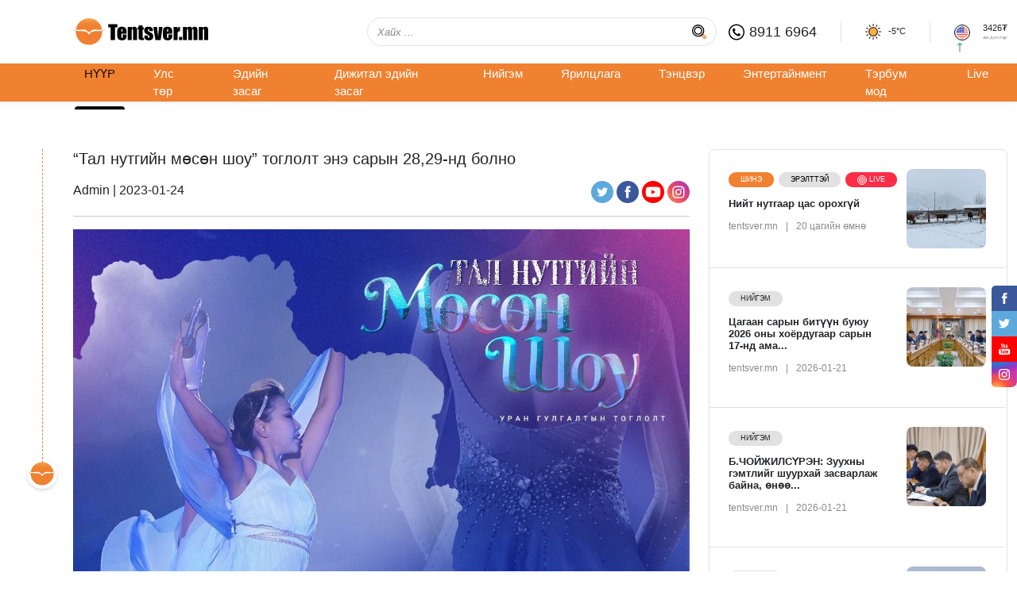

--- FILE ---
content_type: text/html; charset=UTF-8
request_url: http://tentsver.mn/s/6376
body_size: 14466
content:
<!DOCTYPE html>
<html lang="en">

<head>
    <meta charset="UTF-8" />
    <meta http-equiv="X-UA-Compatible" content="IE=edge" />
    <meta name="viewport" content="width=device-width, initial-scale=1, minimum-scale=1, maximum-scale=1" />
    <link rel="icon" href="/assets/favicon.svg" />
    <title>Tentsver.mn</title>

    <link href="/style.css" rel="stylesheet" />
    <link rel="stylesheet" href="https://unpkg.com/swiper@7/swiper-bundle.min.css" />
    <script src="https://unpkg.com/swiper@7/swiper-bundle.min.js" defer></script>
    <script src="/bootstrap/js/bootstrap.min.js" defer></script>
        <title>“Тал нутгийн мөсөн шоу” тоглолт энэ сарын 28,29-нд болно</title>
    <meta name="keywords" content="“Тал нутгийн мөсөн шоу” тоглолт энэ сарын 28,29-нд болно" />
    <meta name="author" content="“Тал нутгийн мөсөн шоу” тоглолт энэ сарын 28,29-нд болно" />
    <meta name="creator" content="“Тал нутгийн мөсөн шоу” тоглолт энэ сарын 28,29-нд болно" />
    <meta name="publisher" content="“Тал нутгийн мөсөн шоу” тоглолт энэ сарын 28,29-нд болно" />
    <meta name="robots" content="index, follow" />
    <meta name="description" content="“Тал нутгийн мөсөн шоу” тоглолт энэ сарын 28,29-нд болно">

    <meta property="fb:app_id" content="433493898186893">
    <meta property="og:url" content="http://tentsver.mn/s/6376" />
    <meta property="og:type" content="website" />
    <meta property="og:title" content="“Тал нутгийн мөсөн шоу” тоглолт энэ сарын 28,29-нд болно" />
    <meta property="og:description" content="" />
    <meta property="og:image" content="http://tentsver.mn/storage/posts/January2023/6ejWLQtDa6tvKRL29FRB-835x443.jpg" />
    <meta property="og:image:width" content="835" />
    <meta property="og:image:height" content="443" />
  
    <meta property="og:site_name" content="tentsver.mn" />

    <meta name="twitter:card" content="summary_large_image">
    <meta name="twitter:site" content="http://tentsver.mn">
    <meta name="twitter:creator" content="@tentsver.mn">
    <meta name="twitter:title" content="“Тал нутгийн мөсөн шоу” тоглолт энэ сарын 28,29-нд болно">
    <meta name="twitter:description" content="">
    <meta name="twitter:image" content="http://tentsver.mn/storage/posts/January2023/6ejWLQtDa6tvKRL29FRB-835x443.jpg">

    <style>
    blockquote {
        line-height: 28px;
        color: #000;
        padding: 10px 25px 7px !important;
        background-color: #e4e8eb;
        border-left: 5px solid #4D76DF;
        margin: 10px 0;
        border-radius: 4px;
    }

    .tubody img {
        width: 100% !important;
        height: auto;
    }

</style>
	<!-- Global site tag (gtag.js) - Google Analytics -->
<script async src="https://www.googletagmanager.com/gtag/js?id=G-RHCTGZ9453"></script>
<script>
  window.dataLayer = window.dataLayer || [];
  function gtag(){dataLayer.push(arguments);}
  gtag('js', new Date());

  gtag('config', 'G-RHCTGZ9453');
</script>
</head>

<body>

    <header class="shadow-sm">
    <div class="topbar">
        <div class="container">
            <div class="navbar">
                <a href="/" class="navbar-brand d-flex align-items-center">
                    <img class="logo" src="/assets/logo_header_full.svg" alt="tsentsver.mn" />
                </a>
                <form action="/search" method="GET" class="d-flex search">
                    <input class="form-control" type="text" name="text" placeholder="Хайх ..." aria-label="Хайх ..." />
                    <button class="btn" type="submit">Хайх</button>
                </form>
                <div class="tools">
                    <ul>
                        <li>
                            <img src="/assets/phone.svg" alt="7777 7777" /> 8911 6964
                        </li>
                        <li>
                            
                            <div class="weather">
                                <a href="/forecast"><img src="/assets/weather/sunny.svg" alt="sunny" />
                                
								-5<span>&deg;C</span></a>
                            </div>
                        </li>
                        <li>
                            <div class="exchange">
                                <a href="https://www.mongolbank.mn/dblistofficialdailyrate.aspx" target="_blank"><img class="currency" src="/assets/flags/usa.svg" alt=""></a>
                               
                                <div>
                                    <span>3426₮</span>
                                    <small>ам.доллар</small>
                                </div>
                                <img class="arrow" src="/assets/up_arrow.svg" alt="">
                            </div>
                        </li>
                    </ul>
                </div>
            </div>
        </div>
    </div>
    <div id="topmenu" class="bottombar">
        <div class="container">
            <div class="navbar navbar navbar-expand-lg navbar-light">
                <button class="navbar-toggler" type="button" data-bs-toggle="collapse"
                    data-bs-target="#navbarNavAltMarkup" aria-controls="navbarNavAltMarkup" aria-expanded="false"
                    aria-label="Toggle navigation">
                    <span class="navbar-toggler-icon"></span>
                </button>
                <div class="collapse navbar-collapse" id="navbarNavAltMarkup">
                    <div class="navbar-nav">
                        <a class="nav-link active" aria-current="page" href="/">Нүүр</a>
                                                                            <a class="nav-link" href="/t/1">Улс төр</a>
                                                    <a class="nav-link" href="/t/3">Эдийн засаг</a>
                                                    <a class="nav-link" href="/t/12">Дижитал эдийн засаг</a>
                                                    <a class="nav-link" href="/t/2">Нийгэм</a>
                                                    <a class="nav-link" href="/t/4">Ярилцлага</a>
                                                    <a class="nav-link" href="/t/5">Тэнцвэр</a>
                                                    <a class="nav-link" href="/t/9">Энтертайнмент</a>
                                                    <a class="nav-link" href="/t/10">Тэрбум мод</a>
                                                    <a class="nav-link" href="/t/6">Live</a>
                                            </div>
                </div>
            </div>
        </div>
    </div>
    <div class="side-social">
        <a href="https://www.facebook.com/profile.php?id=100086097617703" target="_blank">
            <img src="/assets/fb.svg" alt="" />
        </a>
        <a href="https://twitter.com/TentsverM" target="_blank">
            <img src="/assets/tw.svg" alt="" />
        </a>
        <a href="https://www.youtube.com/channel/UCEdwaDfbkr8ZxJRl_6nAm0w" target="_blank">
            <img src="/assets/yt.svg" alt="" />
        </a>
        <a href="https://www.instagram.com/invites/contact/?i=1cfmlpkq4d598&utm_content=n83imc0" target="_blank">
            <img src="/assets/igpng.png" alt="" />
        </a>
    </div>

</header>
    <main>
            <section class="highlight">
        <div class="container">
            <div class="drop"></div>
            <div class="row">
                <div class="col-md-8">
                    <article style="padding-bottom: 28px;">
                        <h5 class="mb-3">“Тал нутгийн мөсөн шоу” тоглолт энэ сарын 28,29-нд болно</h5>
                        <p class="author" style="float: left;">Admin <span>|</span> 2023-01-24</p>
                        <div class="sns" style="float: right;">
                            <a  class="fab fa-twitter twitter" href="https://twitter.com/share?url=http://tentsver.mn/s/6376&text=“Тал нутгийн мөсөн шоу” тоглолт энэ сарын 28,29-нд болно" target="_blank"><img src="/assets/btn_social_twitter.svg" alt="">
                            </a>
                            <a href="#" id="shareBtn"><img src="/assets/btn_social_facebook.svg" alt="">
                            </a>
                            <a href="https://www.facebook.com/" target="_blank"><img src="/assets/btn_social_youtube.svg" alt="">
                            </a>
                            <a href="https://www.facebook.com/" target="_blank"><img src="/assets/btn_social_instagram.svg" alt=""></a>
                        </div>
                    </article>
                    <hr />
                    <img src="/storage/posts/January2023/6ejWLQtDa6tvKRL29FRB.jpg" class="img-fluid" style="width:100%" />
                    <article>
                        <p class="text-row-2"><p style="text-align:justify"><span style="font-family:Arial,Helvetica,sans-serif"><span style="font-size:16px">&ldquo;Тал нутгийн мөсөн шоу&rdquo; буюу &ldquo;Grass land on Ice 2023&quot; уран гулгалтын анхны шоу тоглолтыг энэ сарын 27-28-нд Улаанбаатар хотноо зохион байгуулна.</span></span></p>

<p style="text-align:justify"><span style="font-family:Arial,Helvetica,sans-serif"><span style="font-size:16px">Шоунд МУ-ын уран гулгалтын тамирчин<strong>&nbsp;Гансүхийн Марал-Эрдэнэ</strong>, Япон улсын&nbsp;<strong>Хонго Рика&nbsp;</strong>Ростелеком Гранпри тэмцээн, Финляндия Трофи тэмцээний аварга, дөрвөн тивийн аварга шалгаруулах тэмцээний хошой хүрэл медальтай мэргэжлийн уран гулгалтын тамирчин,<strong>&nbsp;УрамацуЧисато&nbsp;</strong>ОУ-ын Тэшүүрийн ХолбооныГранпри цуврал тэмцээнийн 5-р байрны тамирчин,&nbsp;<strong>Каракава Цунэхито</strong>,<strong>&nbsp;Хонда Хироки</strong>&nbsp;зэрэг японы мэргэжлийн уран гулгалтын тамирчид,<strong>АзүмаКанхо</strong>МУСТА, Алтан гадаст одонт Япон улсын Азүма урсгалын бүжигчин,&nbsp;<strong>Азүма Канъя, Хаяанаги Масакацү&nbsp;</strong>үндэсний өв тээгч бүжигчид<strong>&nbsp;</strong>оролцож, мөсөн дээр уран гулгалтын спорт урлагийг хослуулсан сонирхолтой үзүүлбэрүүдийг толилуулах юм.</span></span></p>

<p style="text-align:justify"><img alt="" height="800" src="/ckfinder/userfiles/images/326768314_555346333280742_2018638828318668861_n.jpg" width="800" /></p>

<p style="text-align:justify"><img alt="Тайлбар байхгүй." height="800" src="https://scontent-arn2-2.xx.fbcdn.net/v/t1.15752-9/326298078_2057893474404872_8990176946763610013_n.jpg?_nc_cat=100&amp;ccb=1-7&amp;_nc_sid=ae9488&amp;_nc_eui2=AeENczlb2TFGEq1n0zKTKQ-ogrzRaoDwLcSCvNFqgPAtxFvLL1pSEDgtLmwL-bO00dwJK4RUjN5szFkGAbkOovzF&amp;_nc_ohc=EauyFANr7z4AX9Cdc9I&amp;_nc_ht=scontent-arn2-2.xx&amp;oh=03_AdQGbond7Ay_Y5seNe7VAmEAptQaZ8mw60ftNkiqycAm1A&amp;oe=63F5C903" width="800" /></p>

<p style="text-align:justify"><img alt="Тайлбар байхгүй." height="800" src="https://scontent-arn2-1.xx.fbcdn.net/v/t1.15752-9/326524710_550113073716818_7857212948101656467_n.jpg?_nc_cat=101&amp;ccb=1-7&amp;_nc_sid=ae9488&amp;_nc_eui2=AeGD2GFEl3AI_ZodNP3B9HFNkB9Bt0ntB_yQH0G3Se0H_J_bV8KI_fWB9PU21HTmLEALzeNCs64RHaBZfJXJArFE&amp;_nc_ohc=sy8LJOoH0OUAX-kp0gW&amp;_nc_ht=scontent-arn2-1.xx&amp;oh=03_AdS0OUd7k2UxG6ZIXsAoQzrx51fhj1z8dB7EOcNvRz7v7w&amp;oe=63F5C12B" width="800" /></p>

<p style="text-align:justify"><span style="font-family:Arial,Helvetica,sans-serif"><span style="font-size:16px">Монголын Тэшүүрийн Холбоо нь Монгол Улс, Япон Улсын хооронд дипломат харилцаа тогтоосны 50 жилийн ойн хүрээнд &ldquo;Grass land on Ice&rdquo; ашгийн бус тоглолтыг зохион байгуулж байгаа бөгөөд дэмжигч байгууллагаар Төрийн банк, ивээн тэтгэгчээр Монгол Улсын Соёлын Яам, БТСУ Хороо,Поларис Их дэлгүүр,IBIS STYLES Ulaanbaatar Hotel оролцож байна.</span></span></p>

<p style="text-align:justify"><span style="font-family:Arial,Helvetica,sans-serif"><span style="font-size:16px">Шоу тоглолт 1-р сарын 27-ны 19:30 цаг, 28-ны 15:00, 19:00 цагаас &ldquo;Степпе Арена&rdquo; мөсөн ордонд болно. Мөсөн ордны тасалбар түгээгүүр, Ticket.mn сайтаар тасалбарыг 25-55 мянган төгрөгөөр борлуулж байна.</span></span></p>

<p style="text-align:justify"><img alt="Тайлбар байхгүй." height="800" src="https://scontent-arn2-1.xx.fbcdn.net/v/t1.15752-9/326546049_1876746859354006_2641709000439256145_n.jpg?_nc_cat=106&amp;ccb=1-7&amp;_nc_sid=ae9488&amp;_nc_eui2=AeFb2dYJnydia_SXkrUIYprC0WqMlPE3KvvRaoyU8Tcq-zLqZeOI6COS-bjGhAAChPAobTBoCv1Qx2AvL6aWUIJj&amp;_nc_ohc=poHqIR3fOb0AX9yq87f&amp;_nc_ht=scontent-arn2-1.xx&amp;oh=03_AdSHjlHEMwWRcZYfGK1Gbq2OiZXQC2CRsDCyfNwKZ4lW1A&amp;oe=63F5CD5B" width="800" /></p>

<p style="text-align:justify"><span style="font-family:Arial,Helvetica,sans-serif"><span style="font-size:16px">Уран гулгалтын спортыг хүүхэд залууст сурталчлах, тэдэнд зориулсан спорт-урлагийн үзүүлбэрийн хүртээмжийг сайжруулах, уран гулгалтыг нийтийн хүртээл болгон таниулах, олимпизмыг сурталчлахаар Японы Тэшүүрийн Холбоотой хамтран зохион байгуулж байна. Мөн Японы ЭСЯ дэмжин ажиллаж байна. Шоу тоглолтын найруулагчаар УДЭТ, Орфей театрын ерөнхий найруулагч М.Батболд, ДБЭТ-ын Ерөнхий зураач МУУГЗ Г.Ганбаатар, ДБЭТ-ын дуучин МУГЖ Ө.Уянга, &ldquo;Буган&rdquo; хамтлаг, Никитон хамтлагийн дуучин МУУГЗ Б.Батчулуун, дуучин МУГЖ Д. Оюунтүлхүүр, монгол бүжигчин МУСТА М. Мөнгөнцэцэг багш, Доктор (Ph.D), Б.Маралжингоо оролцох аж.</span></span></p>

<p style="text-align:justify"><span style="font-family:Arial,Helvetica,sans-serif"><span style="font-size:16px">Тасалбар авах линк :</span></span></p>

<p style="text-align:justify"><span style="font-family:Arial,Helvetica,sans-serif"><span style="font-size:16px"><a href="https://www.ticket.mn/event/1467/">https://www.ticket.mn/event/1467/</a></span></span></p>

<p style="text-align:justify"><span style="font-family:Arial,Helvetica,sans-serif"><span style="font-size:16px"><a href="https://ticket.steppearena.mn/events/63c7e4684d20d8450fce1d9d">https://ticket.steppearena.mn/events/63c7e4684d20d8450fce1d9d</a></span></span></p>

<p style="text-align:justify"><img alt="Тайлбар байхгүй." height="1132" src="https://scontent-arn2-1.xx.fbcdn.net/v/t1.15752-9/326539822_549979567154101_1604604564737064688_n.jpg?_nc_cat=106&amp;ccb=1-7&amp;_nc_sid=ae9488&amp;_nc_eui2=AeHNR5_qe9GQGvZrH6pAFWPThJUVQ0nM7DGElRVDSczsMQmvYTrIqoomxyGCZ4kgHUGwS4JC9ip4N0jxv45zb1-S&amp;_nc_ohc=EJjvnncbvcEAX-GAVbd&amp;_nc_ht=scontent-arn2-1.xx&amp;oh=03_AdR49LqSuVqQfTTaWpZ-dQWyutTZW58YrZz6ojBWYhnqVg&amp;oe=63F5B917" width="800" /></p></p>
                    </article>
                    <div class="sns" style="float: right;">
                        <a  class="fab fa-twitter twitter" href="https://twitter.com/share?url=http://tentsver.mn/s/6376&text=“Тал нутгийн мөсөн шоу” тоглолт энэ сарын 28,29-нд болно" target="_blank"><img src="/assets/btn_social_twitter.svg" alt="">
                        </a>
                        <a href="#" id="shareBtn"><img src="/assets/btn_social_facebook.svg" alt="">
                        </a>
                        <a href="https://www.facebook.com/" target="_blank"><img src="/assets/btn_social_youtube.svg" alt="">
                        </a>
                        <a href="https://www.facebook.com/" target="_blank"><img src="/assets/btn_social_instagram.svg" alt=""></a>
                    </div>
                    <div class="td-post-sharing td-post-emoji-bottom td-with-emoji" style="text-align: center; margin-bottom:40px;margin-top:60px">
     <h6>ЭНЭ МЭДЭЭНД ӨГӨХ ТАНЫ ҮНЭЛГЭЭ?</h6> 
    <div class="td-classic-emoji">
        <span class="td-social-icon-wrap tooltipl" data-id="emoji6" >
            <img src="/assets/emoji/like2.png" class="emoji" />
            <span class="tooltiptext">Like</span>
            <span class="emojicount">0</span>
        </span>
        <span class="td-social-icon-wrap tooltipl" data-id="emoji1" >
            <img src="/assets/emoji/haha2.png" class="emoji" />
            <span class="tooltiptext">Хаха</span>
            <span class="emojicount">0</span>
        </span>
        <span class="td-social-icon-wrap tooltipl" data-id="emoji2">
            <img src="/assets/emoji/angry2.png" class="emoji" />
            <span class="emojicount">0</span>
            <span class="tooltiptext">Буруу</span>
        </span>
        <span class="td-social-icon-wrap tooltipl" data-id="emoji3">
            <img src="/assets/emoji/wow2.png" class="emoji" />
            <span class="emojicount">0</span>
            <span class="tooltiptext">Гайхмаар</span>
        </span>
        <span class="td-social-icon-wrap tooltipl" data-id="emoji4">
            <img src="/assets/emoji/sad2.png" class="emoji" />
            <span class="emojicount">0</span>
            <span class="tooltiptext">Харамсалтай</span>
        </span>
        <span class="td-social-icon-wrap tooltipl" data-id="emoji5">
            <img src="/assets/emoji/love2.png" class="emoji"/>
            <span class="emojicount">0</span>
            <span class="tooltiptext">Хөөрхөн</span>
        </span>
    </div>
</div>                        
                        <h3 style="border-bottom: 1px solid #ef8131;padding-bottom:8px">Холбоотой мэдээ</h3>
                        <div class="row" style="margin-top: 20px">
                                                            <div class="col-xl-4">
                                    <div class="card mb-3">
                                        <a href="/s/10311"><img
                                                src="/storage/posts/January2026/dnygrQ0TYRgG0VHr5V6z-298x209.jpg"
                                                class="img-fluid" /></a>
                                        <div class="card-body" style="height: auto;text-align: justify;">
                                            <h6 class="card-title" style="min-height: 56px;">
                                                <a href="/s/10311">Нийт нутгаар цас орохгүй</a>
                                            </h6>
                                            
                                        </div>
                                    </div>
                                </div>
                                                                                            <div class="col-xl-4">
                                    <div class="card mb-3">
                                        <a href="/s/10308"><img
                                                src="/storage/posts/January2026/kbGeNF0LX8wBxPNd4xby-298x209.jpg"
                                                class="img-fluid" /></a>
                                        <div class="card-body" style="height: auto;text-align: justify;">
                                            <h6 class="card-title" style="min-height: 56px;">
                                                <a href="/s/10308">Цагаан сарын битүүн буюу 2026 оны хоёрдугаар сарын 17-нд амарна</a>
                                            </h6>
                                            
                                        </div>
                                    </div>
                                </div>
                                                                                            <div class="col-xl-4">
                                    <div class="card mb-3">
                                        <a href="/s/10307"><img
                                                src="/storage/posts/January2026/SRCPtG9LJaNNbkiQfwa6-298x209.jpg"
                                                class="img-fluid" /></a>
                                        <div class="card-body" style="height: auto;text-align: justify;">
                                            <h6 class="card-title" style="min-height: 56px;">
                                                <a href="/s/10307">Б.ЧОЙЖИЛСҮРЭН: Зуухны гэмтлийг шуурхай засварлаж байна, өнөөдөртө...</a>
                                            </h6>
                                            
                                        </div>
                                    </div>
                                </div>
                                                                                    </div>
                    
                    <div class="comment" style="margin-top: 12%">
                        
                            <form action="#" class="row needs-validation" novalidate>
    <div class="col-md-12">
        <h5>Нийт сэтгэгдэл (0)</h5>
    </div>
    <div class="col-md-12">
        <label class="form-label"
            style="line-height:14px; padding: 15px;margin: 0; width:100%;background-color: #ececec;font-size: .8em; color: #666; border-top-left-radius: 10px; border-top-right-radius: 10px;">
            <b>! Анхаар!</b>
            Та сэтгэгдэл бичихдээ хууль зүйн болон ёс суртахууныг баримтална уу.</label>
        <textarea name="comment" id="comment" class="form-control" placeholder="Сэтгэгдэл бичих" required></textarea>
    </div>
    <div class="row mt-3">
        <div class="col-md-6">
            <input type="text" id="author" class="form-control" name="author" placeholder="Нэр">
        </div>
        <div class="col-md-3">
            <button type="button" id="sendpost" class="btn btn-primary"><i id="loadicon" style="display: none;"
                    class="fa fa-circle-o-notch fa-spin"></i>Илгээх</button>

            <input type='hidden' name='comment_post_ID' value='02' id='comment_post_ID'>
            <input type='hidden' name='comment_parent' id='comment_parent' value='0'>
        </div>
    </div>
</form>
                            <div class="row">
                                <div class="col-md-12">
                                    <ul class="list-group list-group-flush list-news mt-3" style="border-top: 2px solid #214874">
                                        <li id="moreComments0" style="list-style-type: none;"></li>
                                                                            </ul>
                                </div>
                            </div>
                                            </div>
                </div>
                
                <div class="col-md-4 position-relative">
    
    <ul class="nav nav-tabs" id="newsTab" role="tablist">
        <li class="nav-item" role="presentation">
            <button class="nav-link active" id="new-tab" data-bs-toggle="tab" data-bs-target="#new"
                type="button" role="tab" aria-controls="new" aria-selected="true">
                <span class="badge"><a href="#">шинэ</a></span>
            </button>
        </li>
        <li class="nav-item" role="presentation">
            <button class="nav-link" id="most-tab" data-bs-toggle="tab" data-bs-target="#most"
                type="button" role="tab" aria-controls="most" aria-selected="false">
                <span class="badge"><a href="#">эрэлттэй</a></span>
            </button>
        </li>
        <li class="nav-item" role="presentation">
            <button class="nav-link" id="live-tab" data-bs-toggle="tab" data-bs-target="#live"
                type="button" role="tab" aria-controls="live" aria-selected="false">
                <span class="badge live"><a href="#">live</a></span>
            </button>
        </li>
    </ul>
    <div class="tab-content" id="newsTabContent">
        <div class="tab-pane fade show active" id="new" role="tabpanel" aria-labelledby="new-tab">
                        <div class="featured-news">
                                                <article>
                    <div>
                        <h5><a href="/s/10311">Нийт нутгаар цас орохгүй</a></h5>
                        <p>tentsver.mn <span>|</span> 20 цагийн өмнө</p>
                    </div>
                    <a href="/s/10311"><img src="/storage/posts/January2026/dnygrQ0TYRgG0VHr5V6z-100x100.jpg" alt="Нийт нутгаар цас орохгүй" /></a>
                </article>
                                                               <article>
                    <div>
                          
                        <span class="badge bg-secondary text-dark most"><a href="#">Нийгэм</a></span>
                                               <h5><a href="/s/10308">Цагаан сарын битүүн буюу 2026 оны хоёрдугаар сарын 17-нд ама...</a></h5>
                        <p>tentsver.mn <span>|</span> 2026-01-21</p>
                    </div>
                    <a href="/s/10308"><img src="/storage/posts/January2026/kbGeNF0LX8wBxPNd4xby-100x100.jpg" alt="Цагаан сарын битүүн буюу 2026 оны хоёрдугаар сарын 17-нд амарна" /></a>
                </article>
                                                               <article>
                    <div>
                          
                        <span class="badge bg-secondary text-dark most"><a href="#">Нийгэм</a></span>
                                               <h5><a href="/s/10307">Б.ЧОЙЖИЛСҮРЭН: Зуухны гэмтлийг шуурхай засварлаж байна, өнөө...</a></h5>
                        <p>tentsver.mn <span>|</span> 2026-01-21</p>
                    </div>
                    <a href="/s/10307"><img src="/storage/posts/January2026/SRCPtG9LJaNNbkiQfwa6-100x100.jpg" alt="Б.ЧОЙЖИЛСҮРЭН: Зуухны гэмтлийг шуурхай засварлаж байна, өнөөдөртөө хэвийн горимд шилжүүлнэ" /></a>
                </article>
                                                               <article>
                    <div>
                          
                        <span class="badge bg-secondary text-dark most"><a href="#">Нийгэм</a></span>
                                               <h5><a href="/s/10306">Энэ сарын 24-нд Увс, Алтай, Хангай, Хөвгсөлийн нутгаар явган...</a></h5>
                        <p>tentsver.mn <span>|</span> 2026-01-21</p>
                    </div>
                    <a href="/s/10306"><img src="/storage/posts/January2026/i1SIfmt0FAdTc8WqtmNF-100x100.jpg" alt="Энэ сарын 24-нд Увс, Алтай, Хангай, Хөвгсөлийн нутгаар явган шуургатай" /></a>
                </article>
                                                               <article>
                    <div>
                          
                        <span class="badge bg-secondary text-dark most"><a href="#">Улс төр</a></span>
                                               <h5><a href="/s/10305">Г.ЗАНДАНШАТАР: СУРАГЧ БҮРИЙН ОНЦЛОГТ НИЙЦҮҮЛСЭН, ХИЙМЭЛ ОЮУН...</a></h5>
                        <p>tentsver.mn <span>|</span> 2026-01-21</p>
                    </div>
                    <a href="/s/10305"><img src="/storage/posts/January2026/N3HYycC8Z0rHPLj0OuLt-100x100.jpg" alt="Г.ЗАНДАНШАТАР: СУРАГЧ БҮРИЙН ОНЦЛОГТ НИЙЦҮҮЛСЭН, ХИЙМЭЛ ОЮУНД СУУРИЛСАН “ТУСЛАХ БАГШ” ХӨГЖҮҮЛЖ БАЙНА" /></a>
                </article>
                                                               <article>
                    <div>
                          
                        <span class="badge bg-secondary text-dark most"><a href="#">Нийгэм</a></span>
                                               <h5><a href="/s/10304">Цасан шуурганд төөрсөн болон автомашинтайгаа цасанд суусан и...</a></h5>
                        <p>tentsver.mn <span>|</span> 2026-01-19</p>
                    </div>
                    <a href="/s/10304"><img src="/storage/posts/January2026/NXWkGSVkcAWj3GqDbP4X-100x100.jpg" alt="Цасан шуурганд төөрсөн болон автомашинтайгаа цасанд суусан иргэдийг авран хамгаалжээ" /></a>
                </article>
                                                               <article>
                    <div>
                          
                        <span class="badge bg-secondary text-dark most"><a href="#">Нийгэм</a></span>
                                               <h5><a href="/s/10303">Өнөөдөр ихэнх нутгаар цас орохгүй</a></h5>
                        <p>tentsver.mn <span>|</span> 2026-01-19</p>
                    </div>
                    <a href="/s/10303"><img src="/storage/posts/January2026/KYN2Dq3yDVYvSnZ1yJ23-100x100.jpg" alt="Өнөөдөр ихэнх нутгаар цас орохгүй" /></a>
                </article>
                                                               <article>
                    <div>
                          
                        <span class="badge bg-secondary text-dark most"><a href="#">Нийгэм</a></span>
                                               <h5><a href="/s/10302">Баруун болон төвийн аймгуудаар цасан шуургатай</a></h5>
                        <p>tentsver.mn <span>|</span> 2026-01-16</p>
                    </div>
                    <a href="/s/10302"><img src="/storage/posts/January2026/lbiQMO8tcaCi6E3WaJMx-100x100.jpg" alt="Баруун болон төвийн аймгуудаар цасан шуургатай" /></a>
                </article>
                                                               <article>
                    <div>
                          
                        <span class="badge bg-secondary text-dark most"><a href="#">Улс төр</a></span>
                                               <h5><a href="/s/10291">Үнийн хөөргөдөл, зохиомол хомсдол үүсгэхгүй байх, хэрэглэгчи...</a></h5>
                        <p>tentsver.mn <span>|</span> 2026-01-15</p>
                    </div>
                    <a href="/s/10291"><img src="/storage/posts/January2026/hDj4Zp1p4yw3HuE7ubRo-100x100.jpg" alt="Үнийн хөөргөдөл, зохиомол хомсдол үүсгэхгүй байх, хэрэглэгчийн эрхийг зөрчсөн үйлдэл гаргахгүй ажиллахыг анхааруулсан зөвлөмж хүргүүлжээ" /></a>
                </article>
                                                               <article>
                    <div>
                          
                        <span class="badge bg-secondary text-dark most"><a href="#">Улс төр</a></span>
                                               <h5><a href="/s/10290">Г.ЗАНДАНШАТАР: Хүн сольсноор асуудал шийдэгдэхгүй, тогтолцоо...</a></h5>
                        <p>tentsver.mn <span>|</span> 2026-01-15</p>
                    </div>
                    <a href="/s/10290"><img src="/storage/posts/January2026/GQhtOwgVAKihhyEPGVyK-100x100.jpg" alt="Г.ЗАНДАНШАТАР: Хүн сольсноор асуудал шийдэгдэхгүй, тогтолцоогоор нь авч үзэх хэрэгтэй" /></a>
                </article>
                                                               <article>
                    <div>
                          
                        <span class="badge bg-secondary text-dark most"><a href="#">Нийгэм</a></span>
                                               <h5><a href="/s/10289">Төвийн болон зүүн аймгуудын нутгаар цасан шуургатай</a></h5>
                        <p>tentsver.mn <span>|</span> 2026-01-15</p>
                    </div>
                    <a href="/s/10289"><img src="/storage/posts/January2026/X7dNotU7Aqr9XnjHnTKa-100x100.jpeg" alt="Төвийн болон зүүн аймгуудын нутгаар цасан шуургатай" /></a>
                </article>
                                                               <article>
                    <div>
                          
                        <span class="badge bg-secondary text-dark most"><a href="#">Нийгэм</a></span>
                                               <h5><a href="/s/10288">Маргаашнаас хүйтний эрч чангарч, ихэнх нутгаар цасан шуургат...</a></h5>
                        <p>tentsver.mn <span>|</span> 2026-01-14</p>
                    </div>
                    <a href="/s/10288"><img src="/storage/posts/January2026/15O8tskrbVqJ5RuPoK0O-100x100.jpg" alt="Маргаашнаас хүйтний эрч чангарч, ихэнх нутгаар цасан шуургатай" /></a>
                </article>
                                                               <article>
                    <div>
                          
                        <span class="badge bg-secondary text-dark most"><a href="#">Нийгэм</a></span>
                                               <h5><a href="/s/10287">Энэ онд нийслэлд 30 сургууль, 14 цэцэрлэгийг шинээр барина</a></h5>
                        <p>tentsver.mn <span>|</span> 2026-01-14</p>
                    </div>
                    <a href="/s/10287"><img src="/storage/posts/January2026/oeQNZuYmKSB2QxjCOjf0-100x100.jpg" alt="Энэ онд нийслэлд 30 сургууль, 14 цэцэрлэгийг шинээр барина" /></a>
                </article>
                                                               <article>
                    <div>
                          
                        <span class="badge bg-secondary text-dark most"><a href="#">Нийгэм</a></span>
                                               <h5><a href="/s/10286">Нэгдүгээр тойрог замын барилга угсралтын гүйцэтгэгчийг сонго...</a></h5>
                        <p>tentsver.mn <span>|</span> 2026-01-14</p>
                    </div>
                    <a href="/s/10286"><img src="/storage/posts/January2026/JcwldesEW8NcHiB9MmWH-100x100.jpg" alt="Нэгдүгээр тойрог замын барилга угсралтын гүйцэтгэгчийг сонгон шалгаруулах тендерийн материалыг хүлээн авч байна" /></a>
                </article>
                                                               <article>
                    <div>
                          
                        <span class="badge bg-secondary text-dark most"><a href="#">Нийгэм</a></span>
                                               <h5><a href="/s/10283">Үндсэн хуулийн өдөрт зориулсан үндэсний бөхийн барилдаанд ул...</a></h5>
                        <p>tentsver.mn <span>|</span> 2026-01-13</p>
                    </div>
                    <a href="/s/10283"><img src="/storage/posts/January2026/6cQWdRhmyXrXtqoKSecm-100x100.jpg" alt="Үндсэн хуулийн өдөрт зориулсан үндэсний бөхийн барилдаанд улсын арслан Ц.Бямба-Отгон түрүүлж, улсын заан Б.Бат-Өлзий үзүүрлэв" /></a>
                </article>
                                                               <article>
                    <div>
                          
                        <span class="badge bg-secondary text-dark most"><a href="#">Улс төр</a></span>
                                               <h5><a href="/s/10285">Г.ЗАНДАНШАТАР: Газар олголт, бүртгэлийг цэгцлэхээс Замын-Үүд...</a></h5>
                        <p>tentsver.mn <span>|</span> 2026-01-11</p>
                    </div>
                    <a href="/s/10285"><img src="/storage/posts/January2026/qGZUUMLb4ayE0iHc546I-100x100.jpg" alt="Г.ЗАНДАНШАТАР: Газар олголт, бүртгэлийг цэгцлэхээс Замын-Үүдийн цэгцрэх хөдөлгөөн эхэлнэ" /></a>
                </article>
                                                               <article>
                    <div>
                          
                        <span class="badge bg-secondary text-dark most"><a href="#">Эдийн засаг</a></span>
                                               <h5><a href="/s/10284">Бортээгийн ордыг эдийн засгийн эргэлтэд оруулах бэлтгэл ажил...</a></h5>
                        <p>tentsver.mn <span>|</span> 2026-01-06</p>
                    </div>
                    <a href="/s/10284"><img src="/storage/posts/January2026/4ZIZC82uI5oUAKPGiBJS-100x100.jpg" alt="Бортээгийн ордыг эдийн засгийн эргэлтэд оруулах бэлтгэл ажил эхэллээ" /></a>
                </article>
                                                               <article>
                    <div>
                          
                        <span class="badge bg-secondary text-dark most"><a href="#">Нийгэм</a></span>
                                               <h5><a href="/s/10282">ХҮНСНИЙ АЮУЛГҮЙ БАЙДЛЫГ ХЯНАХ ТОГТОЛЦООТОЙ БОЛОХЫГ НОТОЛЖ ГЭ...</a></h5>
                        <p>tentsver.mn <span>|</span> 2025-12-12</p>
                    </div>
                    <a href="/s/10282"><img src="/storage/posts/December2025/oLHneQGrOYg4mlh2uWtH-100x100.jpg" alt="ХҮНСНИЙ АЮУЛГҮЙ БАЙДЛЫГ ХЯНАХ ТОГТОЛЦООТОЙ БОЛОХЫГ НОТОЛЖ ГЭРЧИЛГЭЭ ОЛГОЛОО" /></a>
                </article>
                                                               <article>
                    <div>
                          
                        <span class="badge bg-secondary text-dark most"><a href="#">Нийгэм</a></span>
                                               <h5><a href="/s/10281">НИЙСЛЭЛИЙН ОНЦГОЙ БАЙДЛЫН ГАЗРЫН 2025 ОНЫ ТАЙЛАНГИЙН ХУРАЛ Б...</a></h5>
                        <p>tentsver.mn <span>|</span> 2025-12-12</p>
                    </div>
                    <a href="/s/10281"><img src="/storage/posts/December2025/4VdGuN7WLGE9eXoWoNmV-100x100.jpg" alt="НИЙСЛЭЛИЙН ОНЦГОЙ БАЙДЛЫН ГАЗРЫН 2025 ОНЫ ТАЙЛАНГИЙН ХУРАЛ БОЛЛОО" /></a>
                </article>
                                                               <article>
                    <div>
                          
                        <span class="badge bg-secondary text-dark most"><a href="#">Нийгэм</a></span>
                                               <h5><a href="/s/10279">УХААЛАГ ТООЛУУР НЬ ХЭРЭГЛЭГЧДЭД ХЭРЭГЛЭЭГЭЭ УДИРДАХ, ХЭМНЭХ,...</a></h5>
                        <p>tentsver.mn <span>|</span> 2025-12-05</p>
                    </div>
                    <a href="/s/10279"><img src="/storage/posts/December2025/Box4qYLN2TVRH088kBkn-100x100.jpg" alt="УХААЛАГ ТООЛУУР НЬ ХЭРЭГЛЭГЧДЭД ХЭРЭГЛЭЭГЭЭ УДИРДАХ, ХЭМНЭХ, ЭРСДЭЛЭЭС ХАМГААЛАХАД ТУСАЛНА" /></a>
                </article>
                                                               <article>
                    <div>
                          
                        <span class="badge bg-secondary text-dark most"><a href="#">Улс төр</a></span>
                                               <h5><a href="/s/10280">Хөгжлийн бэрхшээлтэй хүний хөгжлийн ерөнхий газрыг Засгийн г...</a></h5>
                        <p>tentsver.mn <span>|</span> 2025-12-04</p>
                    </div>
                    <a href="/s/10280"><img src="/storage/posts/December2025/4XsZXtpMXDzkwjPJGPKB-100x100.jpg" alt="Хөгжлийн бэрхшээлтэй хүний хөгжлийн ерөнхий газрыг Засгийн газрын тохируулагч агентлаг болгох саналыг хэлэлцлээ" /></a>
                </article>
                                                               <article>
                    <div>
                          
                        <span class="badge bg-secondary text-dark most"><a href="#">Нийгэм</a></span>
                                               <h5><a href="/s/10278">Дүүжин замын тээвэр төслийн 8 дахь тулгуур баганыг суурилуул...</a></h5>
                        <p>tentsver.mn <span>|</span> 3 Сарын өмнө</p>
                    </div>
                    <a href="/s/10278"><img src="/storage/posts/October2025/tWs6hTb2d550I9pRH8kn-100x100.jpg" alt="Дүүжин замын тээвэр төслийн 8 дахь тулгуур баганыг суурилууллаа" /></a>
                </article>
                                                               <article>
                    <div>
                          
                        <span class="badge bg-secondary text-dark most"><a href="#">Нийгэм</a></span>
                                               <h5><a href="/s/10277">Ихэнх нутгаар тогтуун байна</a></h5>
                        <p>tentsver.mn <span>|</span> 3 Сарын өмнө</p>
                    </div>
                    <a href="/s/10277"><img src="/storage/posts/October2025/DaPKfqk3d1VfrGUBfnXx-100x100.png" alt="Ихэнх нутгаар тогтуун байна" /></a>
                </article>
                                                               <article>
                    <div>
                          
                        <span class="badge bg-secondary text-dark most"><a href="#">Нийгэм</a></span>
                                               <h5><a href="/s/10276">Алтайн уулархаг нутгаар үүлшиж, ялимгүй цас орно</a></h5>
                        <p>tentsver.mn <span>|</span> 2025-10-20</p>
                    </div>
                    <a href="/s/10276"><img src="/storage/posts/October2025/qnCX1ixqXqS7bLlk92XT-100x100.jpeg" alt="Алтайн уулархаг нутгаар үүлшиж, ялимгүй цас орно" /></a>
                </article>
                                                               <article>
                    <div>
                          
                        <span class="badge bg-secondary text-dark most"><a href="#">Нийгэм</a></span>
                                               <h5><a href="/s/10275">Төвийн аймгуудын нутийн зарим газар, зүүн аймгуудын нутгийн...</a></h5>
                        <p>tentsver.mn <span>|</span> 2025-10-17</p>
                    </div>
                    <a href="/s/10275"><img src="/storage/posts/October2025/llfeISe1quL7ABPTOOcA-100x100.jpg" alt="Төвийн аймгуудын нутийн зарим газар, зүүн аймгуудын нутгийн зүүн өмнөд хэсгээр цас орно" /></a>
                </article>
                                                               <article>
                    <div>
                          
                        <span class="badge bg-secondary text-dark most"><a href="#">Нийгэм</a></span>
                                               <h5><a href="/s/10274">Зудын урьдчилсан төлөвийг тооцоолон гаргажээ</a></h5>
                        <p>tentsver.mn <span>|</span> 2025-10-16</p>
                    </div>
                    <a href="/s/10274"><img src="/storage/posts/October2025/Y9AmGIwFxxNr3PXVqZx3-100x100.jpg" alt="Зудын урьдчилсан төлөвийг тооцоолон гаргажээ" /></a>
                </article>
                                                               <article>
                    <div>
                          
                        <span class="badge bg-secondary text-dark most"><a href="#">Нийгэм</a></span>
                                               <h5><a href="/s/10273">Өнөөдөр ихэнх нутгаар цас орно</a></h5>
                        <p>tentsver.mn <span>|</span> 2025-10-16</p>
                    </div>
                    <a href="/s/10273"><img src="/storage/posts/October2025/WoQvmbig5Ef8aARG9l1O-100x100.jpg" alt="Өнөөдөр ихэнх нутгаар цас орно" /></a>
                </article>
                                                               <article>
                    <div>
                          
                        <span class="badge bg-secondary text-dark most"><a href="#">Нийгэм</a></span>
                                               <h5><a href="/s/10272">Монгол Улсаас санаачлан боловсруулсан стандарт анх удаа олон...</a></h5>
                        <p>tentsver.mn <span>|</span> 2025-10-13</p>
                    </div>
                    <a href="/s/10272"><img src="/storage/posts/October2025/3Z4iGgPbDu9Zd6liTFQT-100x100.jpg" alt="Монгол Улсаас санаачлан боловсруулсан стандарт анх удаа олон улс /ISO/-ын стандартаар батлагдлаа" /></a>
                </article>
                                                               <article>
                    <div>
                          
                        <span class="badge bg-secondary text-dark most"><a href="#">Нийгэм</a></span>
                                               <h5><a href="/s/10271">Сүхбаатар дүүргээс сэтгэл зүйч, нийгмийн ажилтнуудыг чадавхж...</a></h5>
                        <p>tentsver.mn <span>|</span> 2025-10-13</p>
                    </div>
                    <a href="/s/10271"><img src="/storage/posts/October2025/3OD4WK8e2kbAe0GAgf6g-100x100.jpg" alt="Сүхбаатар дүүргээс сэтгэл зүйч, нийгмийн ажилтнуудыг чадавхжуулах сургалт явууллаа" /></a>
                </article>
                                                               <article>
                    <div>
                          
                        <span class="badge bg-secondary text-dark most"><a href="#">Нийгэм</a></span>
                                               <h5><a href="/s/10270">Өвөлжилтийн бэлтгэл ажлыг эрчимжүүлэхийг даалгалаа</a></h5>
                        <p>tentsver.mn <span>|</span> 2025-10-13</p>
                    </div>
                    <a href="/s/10270"><img src="/storage/posts/October2025/wJsaIyGNrNkQqun3sLI6-100x100.jpg" alt="Өвөлжилтийн бэлтгэл ажлыг эрчимжүүлэхийг даалгалаа" /></a>
                </article>
                                           </div>
        </div>
        <div class="tab-pane fade" id="most" role="tabpanel" aria-labelledby="most-tab">
                        <div class="featured-news">
                                                <article>
                    <div>
                        <h5><a href="/s/3">ТОЙМ: Монголын боксчид дэлхийн аварга шалгаруулах тэмцээнийг...</a></h5>
                        <p>tentsver.mn <span>|</span> 2021-11-06</p>
                    </div>
                    <a href="/s/3"><img src="/storage/posts\November2021\RXY5vxDwrtWKOKVMqfVb-100x100.jpg" alt="ТОЙМ: Монголын боксчид дэлхийн аварга шалгаруулах тэмцээнийг медальгүй өндөрлүүллээ" /></a>
                </article>
                                                               <article>
                    <div>
                          
                        <span class="badge bg-secondary text-dark most"><a href="#">Эдийн засаг</a></span>
                                               <h5><a href="/s/2241">Ноолуурын ханш килограмм нь 230 мянган төгрөгт хүрлээ</a></h5>
                        <p>tentsver.mn <span>|</span> 2022-03-14</p>
                    </div>
                    <a href="/s/2241"><img src="/storage/posts/March2022/9ltW3lw8oCxia3SjP9l2-100x100.jpg" alt="Ноолуурын ханш килограмм нь 230 мянган төгрөгт хүрлээ" /></a>
                </article>
                                                               <article>
                    <div>
                          
                        <span class="badge bg-secondary text-dark most"><a href="#">Нийгэм</a></span>
                                               <h5><a href="/s/4244">ТАНИЛЦ: Их, дээд сургуулиудын сургалтын төлбөрийн мэдээлэл</a></h5>
                        <p>tentsver.mn <span>|</span> 2022-08-17</p>
                    </div>
                    <a href="/s/4244"><img src="/storage/posts/August2022/cym5oRxtTMKI8BmnB2Xq-100x100.jpg" alt="ТАНИЛЦ: Их, дээд сургуулиудын сургалтын төлбөрийн мэдээлэл" /></a>
                </article>
                                                               <article>
                    <div>
                          
                        <span class="badge bg-secondary text-dark most"><a href="#">Нийгэм</a></span>
                                               <h5><a href="/s/2513">Б.ТЭМҮҮЖИН: Машин дотор бичсэн “Танго” нэртэй дуугаа санамса...</a></h5>
                        <p>tentsver.mn <span>|</span> 2022-03-24</p>
                    </div>
                    <a href="/s/2513"><img src="/storage/posts/March2022/LH6vSZ0SCXUI8sla3VYc-100x100.jpg" alt="Б.ТЭМҮҮЖИН: Машин дотор бичсэн “Танго” нэртэй дуугаа санамсаргүй Youtube-д тавьсан чинь маш их хандалт авсан" /></a>
                </article>
                                                               <article>
                    <div>
                          
                        <span class="badge bg-secondary text-dark most"><a href="#">Нийгэм</a></span>
                                               <h5><a href="/s/1922">СУМЫН ЗААН Э.ДАШДЭМБЭРЭЛ: Н.Батсуурь аваргыг давсандаа итгэх...</a></h5>
                        <p>tentsver.mn <span>|</span> 2022-02-28</p>
                    </div>
                    <a href="/s/1922"><img src="/storage/posts/February2022/iVs7hwDQVJwWD5LYm9Iu-100x100.jpg" alt="СУМЫН ЗААН Э.ДАШДЭМБЭРЭЛ: Н.Батсуурь аваргыг давсандаа итгэхгүй маш их баярласан" /></a>
                </article>
                                                               <article>
                    <div>
                          
                        <span class="badge bg-secondary text-dark most"><a href="#">Нийгэм</a></span>
                                               <h5><a href="/s/2154">Аймгийн арслан Э.Тамир, сумын заан Д.Доржсүрэн нарын барилда...</a></h5>
                        <p>tentsver.mn <span>|</span> 2022-03-09</p>
                    </div>
                    <a href="/s/2154"><img src="/storage/posts/March2022/l3IO9h0YnR2FvPEryldy-100x100.jpg" alt="Аймгийн арслан Э.Тамир, сумын заан Д.Доржсүрэн нарын барилдах эрхийг гурван сараар хаслаа" /></a>
                </article>
                                                               <article>
                    <div>
                          
                        <span class="badge bg-secondary text-dark most"><a href="#">Нийгэм</a></span>
                                               <h5><a href="/s/3119">Нэр бүхий хоёр бөхөөс допинг илэрчээ</a></h5>
                        <p>tentsver.mn <span>|</span> 2022-05-03</p>
                    </div>
                    <a href="/s/3119"><img src="/storage/posts/May2022/RbzJbKLZY6HfsQdVHsxf-100x100.jpg" alt="Нэр бүхий хоёр бөхөөс допинг илэрчээ" /></a>
                </article>
                                                               <article>
                    <div>
                          
                        <span class="badge bg-secondary text-dark most"><a href="#">Нийгэм</a></span>
                                               <h5><a href="/s/2163">Т.ХОНГОР: Бага насны хоёр хүүхэдтэй, жирэмсэн эхнэрээ найзта...</a></h5>
                        <p>tentsver.mn <span>|</span> 2022-03-09</p>
                    </div>
                    <a href="/s/2163"><img src="/storage/posts/March2022/FYoZROw4tklMenIquGJn-100x100.jpg" alt="Т.ХОНГОР: Бага насны хоёр хүүхэдтэй, жирэмсэн эхнэрээ найзтайгаа уулзлаа гэж нүүр нүдгүй зодсон байна" /></a>
                </article>
                                                               <article>
                    <div>
                          
                        <span class="badge bg-secondary text-dark most"><a href="#">Нийгэм</a></span>
                                               <h5><a href="/s/3190">Э.ӨНӨРЖАРГАЛ: Эрчүүдийн бүсэлхийн тойрог 94 см-ээс хэтэрвэл...</a></h5>
                        <p>tentsver.mn <span>|</span> 2022-05-09</p>
                    </div>
                    <a href="/s/3190"><img src="/storage/posts/May2022/uy6zoTcQ36wV8dEWvBr0-100x100.jpg" alt="Э.ӨНӨРЖАРГАЛ: Эрчүүдийн бүсэлхийн тойрог 94 см-ээс хэтэрвэл бэлгийн сулрал үүснэ" /></a>
                </article>
                                                               <article>
                    <div>
                          
                        <span class="badge bg-secondary text-dark most"><a href="#">Ярилцлага</a></span>
                                               <h5><a href="/s/1947">Сэтгэцийн эмч П.ЭНХ-УЧРАЛ: Нойргүйдэл эцэстээ нас богиносохо...</a></h5>
                        <p>tentsver.mn <span>|</span> 2022-03-01</p>
                    </div>
                    <a href="/s/1947"><img src="/storage/posts/March2022/FBV17om8zO5QiyIdqAbW-100x100.jpg" alt="Сэтгэцийн эмч П.ЭНХ-УЧРАЛ: Нойргүйдэл эцэстээ нас богиносоход хүргэдэг" /></a>
                </article>
                                                               <article>
                    <div>
                          
                        <span class="badge bg-secondary text-dark most"><a href="#">Нийгэм</a></span>
                                               <h5><a href="/s/1916">Арслан Ц.Содномдорж Даян аварга Н.Батсуурийг эсэргүүцэж зодо...</a></h5>
                        <p>tentsver.mn <span>|</span> 2022-02-27</p>
                    </div>
                    <a href="/s/1916"><img src="/storage/posts/February2022/eGYINMqeSPDH0favmGC0-100x100.jpg" alt="Арслан Ц.Содномдорж Даян аварга Н.Батсуурийг эсэргүүцэж зодоглохгүй гэв" /></a>
                </article>
                                                               <article>
                    <div>
                          
                        <span class="badge bg-secondary text-dark most"><a href="#">Нийгэм</a></span>
                                               <h5><a href="/s/2800">Б.НАВЧАА: Залуусыг барьж хорьсон нь үнэн бол одоо бидний үе...</a></h5>
                        <p>tentsver.mn <span>|</span> 2022-04-08</p>
                    </div>
                    <a href="/s/2800"><img src="/storage/posts/April2022/B60s9DxKnGfkZVYmt5p8-100x100.jpg" alt="Б.НАВЧАА: Залуусыг барьж хорьсон нь үнэн бол одоо бидний үе гарч жагсах ёстой" /></a>
                </article>
                                                               <article>
                    <div>
                          
                        <span class="badge bg-secondary text-dark most"><a href="#">Ярилцлага</a></span>
                                               <h5><a href="/s/1750">Ц.ГАНЗОРИГ: Хоёр жилийн дараа анхны жуулчин Дани улсаас ирлэ...</a></h5>
                        <p>tentsver.mn <span>|</span> 2022-02-17</p>
                    </div>
                    <a href="/s/1750"><img src="/storage/posts/February2022/OVaswB6iZKzLa5nRLBP5-100x100.jpg" alt="Ц.ГАНЗОРИГ: Хоёр жилийн дараа анхны жуулчин Дани улсаас ирлээ" /></a>
                </article>
                                                               <article>
                    <div>
                          
                        <span class="badge bg-secondary text-dark most"><a href="#">Ярилцлага</a></span>
                                               <h5><a href="/s/2444">Ч.ЭРДЭНЭДАЛАЙ: Иргэд идэвхгүй атлаа баячуудыг муулдаг. Үүний...</a></h5>
                        <p>tentsver.mn <span>|</span> 2022-03-21</p>
                    </div>
                    <a href="/s/2444"><img src="/storage/posts/March2022/9G2SON3oUhjnQJiAV32s-100x100.jpg" alt="Ч.ЭРДЭНЭДАЛАЙ: Иргэд идэвхгүй атлаа баячуудыг муулдаг. Үүнийхээ оронд 100 мянган төгрөгөөр нэг дугаар ч болтугай аваад хоёр жил дарчих" /></a>
                </article>
                                                               <article>
                    <div>
                          
                        <span class="badge bg-secondary text-dark most"><a href="#">Нийгэм</a></span>
                                               <h5><a href="/s/1918">Сумын заан Э.Дашдэмбэрэл даян аварга Н.Батсуурь, арслан Р.Пү...</a></h5>
                        <p>tentsver.mn <span>|</span> 2022-02-27</p>
                    </div>
                    <a href="/s/1918"><img src="/storage/posts/February2022/VfbQLl4Zzsb6S5LdC7bo-100x100.jpg" alt="Сумын заан Э.Дашдэмбэрэл даян аварга Н.Батсуурь, арслан Р.Пүрэвдагва нарыг өвдөг шороодууллаа" /></a>
                </article>
                                                               <article>
                    <div>
                          
                        <span class="badge bg-secondary text-dark most"><a href="#">Нийгэм</a></span>
                                               <h5><a href="/s/7634">Б.БОЛОРТУЯА: “Токио-2020” олимпын наадмаас ирэхэд МЧБХ 10 са...</a></h5>
                        <p>tentsver.mn <span>|</span> 2023-06-07</p>
                    </div>
                    <a href="/s/7634"><img src="/storage/posts/June2023/j7C74a0w7wOl73fs4ivt-100x100.jpg" alt="Б.БОЛОРТУЯА: “Токио-2020” олимпын наадмаас ирэхэд МЧБХ 10 сая төгрөгийн пайз өгсөн, мөнгийг нь одоо болтол өгөөгүй" /></a>
                </article>
                                                               <article>
                    <div>
                          
                        <span class="badge bg-secondary text-dark most"><a href="#">Нийгэм</a></span>
                                               <h5><a href="/s/8798">Албандаа манлайлагч, тэргүүний гурван ахлагчид өргөө цагаан...</a></h5>
                        <p>tentsver.mn <span>|</span> 2024-05-01</p>
                    </div>
                    <a href="/s/8798"><img src="/storage/posts/May2024/6iCc5IzpJtyOliZT6zt2-100x100.jpg" alt="Албандаа манлайлагч, тэргүүний гурван ахлагчид өргөө цагаан гэр бэлэглэжээ" /></a>
                </article>
                                                               <article>
                    <div>
                          
                        <span class="badge bg-secondary text-dark most"><a href="#">Нийгэм</a></span>
                                               <h5><a href="/s/6873">Монголд төрсөн залуу Казахстаны парламентад сонгогджээ</a></h5>
                        <p>tentsver.mn <span>|</span> 2023-03-20</p>
                    </div>
                    <a href="/s/6873"><img src="/storage/posts/March2023/TQONJ5HkT0LTSrtltx2C-100x100.jpg" alt="Монголд төрсөн залуу Казахстаны парламентад сонгогджээ" /></a>
                </article>
                                                               <article>
                    <div>
                          
                        <span class="badge bg-secondary text-dark most"><a href="#">Ярилцлага</a></span>
                                               <h5><a href="/s/3157">Хүний их эмч Э.ӨНӨРЖАРГАЛ: Тэмбүү тусахгүй байя гэвэл үнэнч...</a></h5>
                        <p>tentsver.mn <span>|</span> 2022-05-05</p>
                    </div>
                    <a href="/s/3157"><img src="/storage/posts/May2022/jELgPqlAQDzrKwKpYqNu-100x100.png" alt="Хүний их эмч Э.ӨНӨРЖАРГАЛ: Тэмбүү тусахгүй байя гэвэл үнэнч бай, ядаж бэлгэвч хэрэглэ" /></a>
                </article>
                                                               <article>
                    <div>
                          
                        <span class="badge bg-secondary text-dark most"><a href="#">Ярилцлага</a></span>
                                               <h5><a href="/s/1018">Улсын харцага Б.БАТ-ӨЛЗИЙ: Төрийн наадамд түрүүлэхийн тулд б...</a></h5>
                        <p>tentsver.mn <span>|</span> 2023-02-21</p>
                    </div>
                    <a href="/s/1018"><img src="/storage/posts/February2023/JO88UBMeDwY8iquA2v9Z-100x100.jpg" alt="Улсын харцага Б.БАТ-ӨЛЗИЙ: Төрийн наадамд түрүүлэхийн тулд багадаа л 10 гаруй жил хөдөлмөрлөнө. Тууштай л байх хэрэгтэй" /></a>
                </article>
                                           </div>
        </div>
        <div class="tab-pane fade" id="live" role="tabpanel" aria-labelledby="live-tab">
                        <div class="featured-news">
                                                <article>
                    <div>
                        <h5><a href="/s/8820">Ч.ЖИГЖИДСҮРЭН: Гурван өдөрт нэг сэдвийн бодлогыг гараас гарг...</a></h5>
                        <p>tentsver.mn <span>|</span> 2024-05-03</p>
                    </div>
                    <a href="/s/1018"><img src="/storage/posts/May2024/jLuSshxnCHGnKZHjjFNT-100x100.jpg" alt="Ч.ЖИГЖИДСҮРЭН: Гурван өдөрт нэг сэдвийн бодлогыг гараас гаргаад байвал 10 том сэдвийн ард гарна" /></a>
                </article>
                                                               <article>
                    <div>
                          
                        <span class="badge bg-secondary text-dark most"><a href="#">Улс төр</a></span>
                                               <h5><a href="/s/8795">Баялгийн санд хуримтлагдсан 1.2 их наяд төгрөгийг ипотекийн...</a></h5>
                        <p>tentsver.mn <span>|</span> 2024-05-01</p>
                    </div>
                    <a href="/s/8795"><img src="/storage/posts/May2024/NIM6EdmZB0yQmkpfSF8N-100x100.jpg" alt="Баялгийн санд хуримтлагдсан 1.2 их наяд төгрөгийг ипотекийн зээлд зориулахаар болжээ" /></a>
                </article>
                                                               <article>
                    <div>
                          
                        <span class="badge bg-secondary text-dark most"><a href="#">Нийгэм</a></span>
                                               <h5><a href="/s/8597">Ж.АЛДАРЖАВХЛАН: Өндөр технологийг БҮХ САЛБАРТ нэвтрүүлж, ХҮН...</a></h5>
                        <p>tentsver.mn <span>|</span> 2024-03-26</p>
                    </div>
                    <a href="/s/8597"><img src="/storage/posts/March2024/y1X3Ymtjhs3BRWoMnsSF-100x100.jpg" alt="Ж.АЛДАРЖАВХЛАН: Өндөр технологийг БҮХ САЛБАРТ нэвтрүүлж, ХҮНИЙ ХӨДӨЛМӨРИЙГ ХӨНГӨВЧИЛМӨӨР байна" /></a>
                </article>
                                                               <article>
                    <div>
                          
                        <span class="badge bg-secondary text-dark most"><a href="#">Нийгэм</a></span>
                                               <h5><a href="/s/7930">Б.АЛТАНТУЛГА: Яс шөрмөс холбоосоор бэхлэгддэг учраас хамтад...</a></h5>
                        <p>tentsver.mn <span>|</span> 2023-09-15</p>
                    </div>
                    <a href="/s/7930"><img src="/storage/posts/September2023/MC16qUdp9yHkV6p4ePqt-100x100.PNG" alt="Б.АЛТАНТУЛГА: Яс шөрмөс холбоосоор бэхлэгддэг учраас хамтад шилжүүлэн суулгадаг" /></a>
                </article>
                                                               <article>
                    <div>
                          
                        <span class="badge bg-secondary text-dark most"><a href="#">Улс төр</a></span>
                                               <h5><a href="/s/7095">Г.ЗАНДАНШАТАР: Эмэгтэйчүүдэд ээлтэй сонгуулийн тогтолцоог би...</a></h5>
                        <p>tentsver.mn <span>|</span> 2023-04-11</p>
                    </div>
                    <a href="/s/7095"><img src="/storage/posts/April2023/QHV8OrvVwkSP3A8Svxqh-100x100.jpg" alt="Г.ЗАНДАНШАТАР: Эмэгтэйчүүдэд ээлтэй сонгуулийн тогтолцоог бий болгохыг зорьж байна" /></a>
                </article>
                                                               <article>
                    <div>
                          
                        <span class="badge bg-secondary text-dark most"><a href="#">Нийгэм</a></span>
                                               <h5><a href="/s/4689">Манай улсын насанд хүрэгчдийн 40 хувь нь ЦУСНЫ ДАРАЛТ ИХСЭХ...</a></h5>
                        <p>tentsver.mn <span>|</span> 2022-09-20</p>
                    </div>
                    <a href="/s/4689"><img src="/storage/posts/September2022/tQl7WMLfVFDjR2krDa2K-100x100.jpg" alt="Манай улсын насанд хүрэгчдийн 40 хувь нь ЦУСНЫ ДАРАЛТ ИХСЭХ өвчлөлтэй байна" /></a>
                </article>
                                                               <article>
                    <div>
                          
                        <span class="badge bg-secondary text-dark most"><a href="#">Нийгэм</a></span>
                                               <h5><a href="/s/3850">Б.ЭНХБАЯР: Жилд 2500-3000 хүн нохойд хазуулж байна</a></h5>
                        <p>tentsver.mn <span>|</span> 2022-06-20</p>
                    </div>
                    <a href="/s/3850"><img src="/storage/posts/June2022/JVZSgLocgcLmcrsPOCyy-100x100.jpg" alt="Б.ЭНХБАЯР: Жилд 2500-3000 хүн нохойд хазуулж байна" /></a>
                </article>
                                                               <article>
                    <div>
                          
                        <span class="badge bg-secondary text-dark most"><a href="#">Улс төр</a></span>
                                               <h5><a href="/s/514">Төрийн гурван өндөрлөг Чингис хааны хөшөөнд хүндэтгэл үзүүлл...</a></h5>
                        <p>tentsver.mn <span>|</span> 2021-12-29</p>
                    </div>
                    <a href="/s/514"><img src="/storage/posts/December2021/tSySkDQcHi8uRbJtgzS6-100x100.jpg" alt="Төрийн гурван өндөрлөг Чингис хааны хөшөөнд хүндэтгэл үзүүллээ" /></a>
                </article>
                                                               <article>
                    <div>
                          
                        <span class="badge bg-secondary text-dark most"><a href="#">Улс төр</a></span>
                                               <h5><a href="/s/3">ТОЙМ: Монголын боксчид дэлхийн аварга шалгаруулах тэмцээнийг...</a></h5>
                        <p>tentsver.mn <span>|</span> 2021-11-06</p>
                    </div>
                    <a href="/s/3"><img src="/storage/posts\November2021\RXY5vxDwrtWKOKVMqfVb-100x100.jpg" alt="ТОЙМ: Монголын боксчид дэлхийн аварга шалгаруулах тэмцээнийг медальгүй өндөрлүүллээ" /></a>
                </article>
                                           </div>
        </div>
    </div>
            <div class="ads mb-5">
        <a href="https://fb.watch/s6PXORxFR9/" target="_blank">
            <img src="/storage/banner/May2024/7co2MrIwMWr0Ef6nLqs0.jpg" class="img-fluid" alt="">
        </a>
    </div>
        <div class="news-tags">
        <button type="button" class="btn btn-live">live</button>
        <button type="button" class="btn btn-secondary">онцлох</button>
        <button type="button" class="btn btn-success">УОК</button>
        <button type="button" class="btn btn-danger">улс төр</button>
        <button type="button" class="btn btn-warning">covid-19</button>
        <button type="button" class="btn btn-info">эдийн засаг</button>
        <button type="button" class="btn btn-light">Light</button>
        <button type="button" class="btn btn-dark">ярилцлага</button>
    </div>
</div>                
            </div>
        </div>
    </section>
    </main>
    <footer>
    <div class="container">
       <img src="/assets/logo_footer_icon.svg" alt="" />
        <img src="/assets/logo_footer_name.svg" alt="" />

        <h3>Бид танд тэнцвэртэй мэдээллийг олон талт бодит эх сурвалжуудаас баталгаажуулан хүргэх болно.</h3>

        <div class="sns">
            <a href="https://www.facebook.com/ontslokhsedev" target="_blank">
                <img src="/assets/btn_social_messenger.svg" alt="" />
            </a>
            <a href="https://twitter.com/Tentsvermn" target="_blank"><img src="/assets/btn_social_twitter.svg" alt="" />
            </a>
            <a href="https://www.facebook.com/ontslokhsedev" target="_blank"><img src="/assets/btn_social_facebook.svg" alt="" />
            </a>
            <a href="https://www.youtube.com/channel/UCEdwaDfbkr8ZxJRl_6nAm0w" target="_blank"><img src="/assets/btn_social_youtube.svg" alt="" />
            </a>
            <a href="https://www.instagram.com/invites/contact/?i=1cfmlpkq4d598&utm_content=n83imc0" target="_blank"><img src="/assets/btn_social_instagram.svg" alt="" /></a>
        </div>

        <nav>
            <ul class="navbar-nav">
                <li class="nav-item"><a href="/about/1">Бидний тухай</a></li>
                <li class="nav-item"><a href="/about/2">Сурталчилгаа байршуулах</a></li>
                <li class="nav-item"><a href="/about/3">Редакцийн ёс зүй</a></li>
            </ul>
        </nav>
    </div>

    <div class="bottom">
        <p>2021 © Вэб хөгжүүлсэн. <a href="http://tsastsolution.com/" target="_blank" style="font-weight: bold;">Цаст солюшн ХХК</a>. 7677 1111, 8801 4334</p>
    </div>
</footer>

    <script type="module">
      import Swiper from "https://unpkg.com/swiper@7/swiper-bundle.esm.browser.min.js";
      const swiper = new Swiper(".swiper", {
        slidesPerView: 1,
        slidesPerGroup: 2,
        autoplay: {
          delay: 3000,
          disableOnInteraction: false,
        },
        spaceBetween: 30,
        pagination: {
          el: ".swiper-pagination",
          clickable: true,
        },
        breakpoints: {
          768: {
            slidesPerView: 2,
            spaceBetween: 20,
          },
        },
        navigation: {
          nextEl: ".swiper-button-next",
          prevEl: ".swiper-button-prev",
        },
      });

      const swiper2 = new Swiper(".carouselOneTopic", {
        slidesPerView: 1,
        spaceBetween: 30,
        pagination: {
          el: ".swiper-pagination",
          clickable: true,
        },
        autoplay: {
          delay: 3000,
          disableOnInteraction: false,
        },
        breakpoints: {
          768: {
            slidesPerView: 2,
            spaceBetween: 20,
          },
          1024: {
            slidesPerView: 4,
            spaceBetween: 50,
          },
        },
        navigation: {
          nextEl: ".swiper-button-next",
          prevEl: ".swiper-button-prev",
        },
      });


	   new Swiper(".top-slider", {
        slidesPerView: 1,
        pagination: {
          el: ".swiper-pagination",
          clickable: true,
        },
        autoplay: {
          delay: 4000,
          disableOnInteraction: false,
        },
        breakpoints: {
          768: {
            slidesPerView: 1,
            spaceBetween: 20,
          },
        },
        navigation: {
          nextEl: ".swiper-button-next",
          prevEl: ".swiper-button-prev",
        },
      });
	

      window.onscroll = function () {
        getSticky();
      };

      var header = document.getElementById("topmenu");

      var sticky = header.offsetTop;

      function getSticky() {
        if (window.pageYOffset > sticky) {
          header.classList.add("sticky");
        } else {
          header.classList.remove("sticky");
        }
      }
    </script>
</body>

</html>


--- FILE ---
content_type: text/css
request_url: http://tentsver.mn/style.css
body_size: 4633
content:
@import url("./bootstrap/css/bootstrap.min.css");
@import url("https://fonts.googleapis.com/css2?family=Rubik:ital,wght@0,300;0,400;0,500;0,600;0,700;0,800;0,900;1,300;1,400;1,500;1,600;1,700;1,800;1,900&display=swap");
html,
body {
    font-family: "Roboto", sans-serif;
}

@media (min-width: 576px) {
     :root {
        --size-divisor: 2;
    }
}

@media (min-width: 768px) {
     :root {
        --size-divisor: 2;
    }
}

@media (min-width: 992px) {
     :root {
        --size-divisor: 1.8;
    }
}

@media (min-width: 1368px) {
     :root {
        --size-divisor: 1.5;
    }
}

@media (min-width: 1920px) {
     :root {
        --size-divisor: 1;
    }
}

.container {
    max-width: 1368px;
}

.img-fluid {
    width: 100% !important;
}

.logo {
    width: auto;
    height: calc(60px / var(--size-divisor));
    margin-left: 10px;
}

a {
    color: inherit;
    text-decoration: none;
}

a:hover {
    color: inherit;
}

.text-row-2,
.text-row-3,
.text-row-4 {
    text-overflow: ellipsis;
    display: -webkit-box;
    -webkit-line-clamp: 2;
    -webkit-box-orient: vertical;
    overflow: hidden;
}

.text-row-3 {
    -webkit-line-clamp: 3;
}

.text-row-4 {
    -webkit-line-clamp: 4;
}

header {
    height: 128px;
}

header .navbar-brand {
    min-width: 348px;
}

header .topbar .navbar {
    height: 80px;
    padding-left: 70px;
}

header .bottombar {
    background-color: #ef8131;
}

.sticky {
    position: fixed;
    top: 0;
    width: 100%;
    z-index: 9999;
}

header .bottombar .navbar {
    height: 48px;
    padding-left: 70px;
}

header .bottombar .navbar .nav-link {
    font-size: 15px;
    padding: 12px 12px;
    margin: 0 12px;
}

header .navbar-light .navbar-nav .nav-link {
    color: #fff;
    position: relative;
}

header .navbar-light .navbar-nav .active {
    text-transform: uppercase;
    font-weight: normal;
}

header .navbar-light .navbar-nav .active::after {
    content: " ";
    background-color: #000;
    position: absolute;
    display: block;
    height: 4px;
    border-top-left-radius: 4px;
    border-top-right-radius: 4px;
    width: 100%;
    bottom: 0;
    left: 0;
}

header .navbar {
    padding: 0;
}

header .search {
    align-items: center;
    position: relative;
}

header .search input {
    width: 440px;
    height: 36px;
    border: 1px solid #e1e1e1;
    border-radius: 18px;
}

header .search input::placeholder {
    font-size: 13px;
    font-style: italic;
    color: #8a8a8a;
}

header .search button {
    background-image: url("./assets/btn_search.svg");
    background-repeat: no-repeat;
    background-position: center center;
    text-indent: -9999px;
    border: 0;
    height: 18px;
    width: 18px;
    position: absolute;
    right: 10px;
}

header .tools ul {
    list-style: none;
    margin: 0;
    padding: 0;
    display: flex;
    justify-content: space-between;
    align-items: center;
}

header .tools ul li {
    font-size: 18px;
    display: flex;
    height: 27px;
}

header .tools ul li:after {
    content: "";
    background-color: #e1e1e1;
    height: auto;
    width: 1px;
    display: block;
    margin: 0 30px;
}

header .tools ul li:last-child:after {
    display: none;
}

header .tools ul li img {
    margin-right: 6px;
}

header .tools .exchange span {
    font-size: 11px;
}

header .tools .exchange {
    display: flex;
    flex-wrap: wrap;
    justify-content: space-between;
}

header .tools .exchange div {
    display: flex;
    flex-direction: column;
}

header .tools .exchange small {
    font-size: 6px;
    color: #8a8a8a;
}

header .tools .exchange .currency {
    width: 20px;
    height: 20px;
    border-radius: 50%;
    border: 1px solid #000;
}

header .tools ul li .exchange .arrow {
    margin-right: 0;
    margin-left: 4px !important;
}

header .tools .weather {
    font-size: 11px;
    display: flex;
    flex-wrap: wrap;
    align-items: center;
}

header .side-social {
    position: fixed;
    z-index: 222;
    display: flex;
    flex-direction: column;
    border-top-left-radius: 5px;
    border-bottom-left-radius: 5px;
    overflow: hidden;
    right: 0;
    top: calc(100vh / 2);
}

header .side-social img {
    width: 32px;
    height: 32px;
}

#newsTab.nav-tabs {
    position: absolute;
    z-index: 22;
    border: 0;
    top: 24px;
    left: 34px;
    padding-bottom: 5px;
    background-color: #fff;
}

.tab-content .featured-news article {
    top: 0;
    margin-right: 2px;
    position: sticky;
    background-color: #fff;
}

.tab-content .featured-news article:first-child div {
    margin-top: 24px;
}

.tab-content .featured-news article:last-child {
    margin-bottom: 60px;
}

#newsTab .nav-item .nav-tabs .nav-item.show .nav-link,
.nav-tabs .nav-link.active {
    border: 0;
}

#newsTab button.nav-link {
    background-color: transparent;
    border: 0;
    padding: 0 3px;
}

#newsTab .nav-item .nav-tabs .nav-item.show .nav-link,
.nav-tabs button:hover {
    border: 0;
}

#newsTab .nav-item .nav-tabs .nav-item.show .nav-link,
.nav-tabs span.live {
    color: #fff;
}

#newsTab .nav-item .nav-tabs .nav-item.show .nav-link,
.nav-tabs button:hover span {
    background-color: #ef8131;
    color: #fff;
}

#newsTab .nav-item .nav-tabs .nav-item.show .nav-link,
.nav-tabs span {
    background-color: #e1e1e1;
    color: #000;
}

#newsTab .nav-item .nav-tabs .nav-item.show .nav-link,
.nav-tabs .nav-link.active span {
    background-color: #ef8131;
    color: #fff;
}

section.category .container {
    position: relative;
}

section.highlight .container {
    padding-left: 92px;
    position: relative;
}

section.category .container .drop,
section.highlight .container .drop {
    position: absolute;
    overflow: hidden;
    height: 436px;
    width: 50px;
    left: 28px;
    top: 0;
    background-image: url("./assets/side_logo.svg");
    background-repeat: no-repeat;
    background-position: center bottom;
    background-size: 50px;
}

section.normal .container .drop {
    left: 0;
}

section.category .container .drop::after,
section.highlight .container .drop::after {
    content: "";
    border-right: 1px dashed #ef8131;
    height: 100%;
    position: absolute;
    left: 25px;
    bottom: 40px;
}

section.category .container .drop {
    top: 50px;
    height: 50px;
    width: 280px;
    background-position: left center;
}

section.category .container .drop::before {
    content: "";
    border-top: 1px dashed #ef8131;
    width: 100%;
    position: absolute;
    top: 25px;
    left: 45px;
}

section.category .container .drop::after {
    display: none;
}

section.onetopic .container .drop {
    height: 387px;
    background-position: top left;
}

section.onetopic .container .drop::after {
    display: block;
    top: 25px;
    bottom: 0;
}

section.interview .container .drop {
    background-image: url("./assets/microphone.svg");
    background-position: top left;
    height: 387px;
    z-index: 2;
}

section.interview .container .drop::after {
    display: block;
    top: 45px;
    bottom: 0;
}

main section {
    margin-top: 60px;
}

main figure {
    margin: 0;
}

main .featured {
    border-radius: 8px;
    position: relative;
    overflow: hidden;
    /* display: flex;
  justify-content: flex-end; */
    /* background-color: #258987; */
}

main .featured.banner {
    width: 100%;
    max-height: 443px;
}

main .featured figure h3 {
    font-size: 32px;
    color: #fff;
    max-width: 486px;
    text-shadow: 1px 1px 3px rgb(0 0 0 / 86%);
}

main .featured figure {
    width: 100%;
    position: absolute;
    bottom: 0;
    padding: 54px 48px;
}

main .featured figure .badge {
    margin-bottom: 20px;
}

main .featured .gradient {
    position: absolute;
    width: 100%;
    height: 100%;
    background: rgba(17, 17, 17, 0);
    background: -moz-linear-gradient( top, rgba(17, 17, 17, 0) 0%, rgba(17, 17, 17, 0.1) 10%, rgba(17, 17, 17, 0.95) 100%);
    background: rgb(0, 0, 0);
    background: linear-gradient( 180deg, rgba(0, 0, 0, 0) 10%, rgba(0, 0, 0, 0.4) 100%);
}

main .gradient.interview {
    background: rgb(0, 0, 0);
    background: linear-gradient( 180deg, rgba(0, 0, 0, 0) 10%, rgb(0 0 0 / 21%) 100%);
}

main .gradient.live {
    background: linear-gradient( 180deg, rgba(80, 123, 174, 0) 0%, rgba(82, 125, 176, 0.25) 33.88%, rgb(79 122 173 / 7%) 71.54%, rgb(79 122 173 / 60%) 100%);
}

.badge {
    padding: 5px 15px;
    border-radius: 10px;
    text-transform: uppercase;
    font-weight: normal;
    font-size: 9px;
}

.bg-light {
    background-color: #fff;
}

.badge.new {
    background-color: #ef8131;
}

.badge.live {
    background-image: url("./assets/live.svg");
    background-repeat: no-repeat;
    background-position: 15px center;
    background-color: #fb2d47;
    padding-left: 30px;
}

.badge.bg-secondary {
    background-color: #e1e1e1 !important;
}

.btn.btn-live {
    background-color: #fb2d47;
    color: #fff;
}

.btn.btn-secondary {
    background-color: #e1e1e1;
    border-color: #e1e1e1;
    color: #000;
}

main .featured img {
    object-fit: cover;
    object-position: center;
    width: 100%;
    max-height: 443px;
    object-fit: cover;
}

.tooltipl {
    position: relative;
    display: inline-grid;
    border-bottom: 1px dotted black;
    margin-left: 20px;
}

.tooltipl img:hover {
    width: 55px;
    height: 55px;
}

.binduz-er-add {
    padding-left: 0;
}

.tooltipl .tooltiptext {
    visibility: hidden;
    width: 120px;
    background-color: black;
    color: #fff;
    text-align: center;
    border-radius: 6px;
    padding: 5px 0;
    position: absolute;
    z-index: 1;
    top: 100%;
    left: 50%;
    margin-left: -60px;
}

.tooltipl .tooltiptext::after {
    content: "";
    position: absolute;
    bottom: 100%;
    left: 50%;
    margin-left: -5px;
    border-width: 5px;
    border-style: solid;
    border-color: transparent transparent black transparent;
}

.tooltipl:hover .tooltiptext {
    visibility: visible;
}

main .featured-news {
    border: 1px solid #e1e1e1;
    border-radius: 8px;
    max-height: 682px;
    overflow-y: auto;
}

main .featured-news::-webkit-scrollbar {
    width: 4px;
}

main .featured-news::-webkit-scrollbar-track {
    border-radius: 6px;
    width: 2px;
}

main .featured-news::-webkit-scrollbar-thumb {
    background-color: rgba(0, 0, 0, 0.2);
    width: 2px;
    border-radius: 6px;
}

main .featured-news article {
    padding: 24px;
    border-bottom: 1px solid #e1e1e1;
    display: flex;
    justify-content: space-between;
}

main .featured-news article:last-child {
    border: 0;
}

main .featured-news article h5 {
    margin: 12px 0;
    font-size: 13px;
    font-weight: bold;
}

main .top-slider {
    position: relative;
    overflow: hidden;
}

main .featured-news article p {
    display: flex;
    font-size: 12px;
    color: #8a8a8a;
}

main .featured-news article p span {
    margin: 0 10px;
    display: block;
}

main .featured-news article img {
    margin-left: 24px;
    border-radius: 8px;
}

main .carouselNews {
    margin-top: 24px;
}

main .carouselNews .featured figure {
    padding: 24px;
}

main .carouselNews .featured figure h3 {
    font-size: 14px;
    max-width: 208px;
}

main .carouselNews .featured figure .badge {
    margin-bottom: 12px;
}

main .carouselNews .featured img {
    max-width: 100%;
}

.swiper-button-prev::after {
    content: url("./assets/btn_prev.svg") !important;
}

.swiper-button-next::after {
    content: url("./assets/btn_next.svg") !important;
}

main .ads,
main .news-tags {
    margin-top: 24px;
}

main .news-tags .btn {
    border-radius: 15px;
    text-transform: uppercase;
    font-size: 10px;
    padding: 9px 24px;
    margin-bottom: 6px;
}

section.category {
    margin-top: calc(60px / var(--size-divisor));
}

section.category img {
    transition: transform 0.2s;
}

section.category a:hover img {
    transform: scale(1.02);
}

section.category h1 {
    margin-bottom: 73px;
}

section.category h1 a {
    font-size: 36px;
    color: #ef8131;
    font-weight: bold;
    background-image: url("./assets/btn_more_black.svg");
    background-repeat: no-repeat;
    background-position: right 16px;
    width: fit-content;
    padding-right: 43px;
}

.ads-sm {
    margin-bottom: 24px;
}

.ads-sm img {
    height: auto !important;
}

section.politic img {
    border-radius: 8px;
}

section.politic hr {
    margin-top: 24px;
    margin-bottom: 24px;
    background-color: #e1e1e1;
}

section.politic .first .col {
    padding: 0;
}

section.politic .news-thumbs {
    margin-right: 12px;
}

section.politic .ads {
    margin-left: 12px;
    margin-top: 0;
    display: flex;
    flex-direction: column;
}

section h3 {
    font-size: 22px;
    font-weight: bold;
}

section.category p {
    font-size: 14px;
    margin-right: 10px;
}

section.category .second .row {
    margin-bottom: 35px;
}

section.politic .first,
section.category .second .row .col {
    background-image: url("./assets/pen.svg");
    background-repeat: no-repeat;
    background-position: left 5px;
    padding-left: 42px;
}

section.category .second .col:first-child>div {
    padding-right: 12px;
}

section.category .second .col:last-child>div {
    padding-left: 12px;
}

.btn-eye {
    position: absolute;
    right: 24px;
    bottom: 70px;
    background-color: #ef8131;
    border-radius: 50%;
    padding: 4px;
    border: 3px solid #fff;
    background-image: url("./assets/btn_eye.svg");
    background-repeat: no-repeat;
    background-position: center center;
    background-size: 24px;
    height: 40px;
    width: 40px;
    filter: drop-shadow(0px 3px 6px rgba(0, 0, 0, 0.16));
}

section.onetopic .card {
    border: 0;
    margin-right: 24px;
    width: 100%;
}

section.onetopic .card .card-text {
    overflow: hidden;
    text-overflow: ellipsis;
    display: -webkit-box;
    -webkit-line-clamp: 2;
    -webkit-box-orient: vertical;
}

section.onetopic .card:last-child {
    margin: 0;
}

section.onetopic .card img {
    border-top-left-radius: 8px;
    border-top-right-radius: 8px;
}

section.onetopic .card-body {
    border: 1px solid #e1e1e1;
    border-top: 0;
    border-bottom-left-radius: 8px;
    border-bottom-right-radius: 8px;
}

section.interview img {
    border-radius: 8px;
}

section.interview .card {
    border: 0;
}

section.interview .card .card-body {
    padding: 24px;
    background-color: #fff;
    border: 1px solid #e1e1e1;
    border-radius: 8px;
    margin: -60px 24px 0;
    height: 160px;
}

section.interview .card .card-body .badge {
    margin-bottom: 12px;
}

section.interview .card .card-title {
    font-size: 22px;
    overflow: hidden;
    text-overflow: ellipsis;
    display: -webkit-box;
    -webkit-line-clamp: 3;
    /* number of lines to show */
    -webkit-box-orient: vertical;
}

section.normal h1 {
    margin-left: 80px;
}

section.normal article,
section.normal hr {
    margin: 12px;
}

section.normal img {
    border-radius: 8px;
}

section.normal h4 {
    font-size: 32px;
}

section.normal h5 {
    font-size: 22px;
    margin-top: 24px;
    font-weight: bold;
}

section.normal h6 {
    font-size: 18px;
    font-weight: bold;
}

section.normal .author {
    font-size: 12px;
    color: #8a8a8a;
}

section.normal .divider {
    border-right: 1px solid #e1e1e1;
}

section.entertainment {
    background-color: #241e20;
    padding: 48px 60px;
}

section.entertainment h1 a {
    background-image: url("./assets/btn_more_white.svg");
}

section.entertainment .card {
    width: 324px;
    margin-bottom: 24px;
    margin-right: 24px;
    background-color: transparent;
    border-radius: 8px;
    overflow: hidden;
}

section.entertainment .card:last-child {
    margin-right: 0;
}

section.entertainment .image-icon {
    position: absolute;
    right: 20px;
    bottom: 20px;
    background-image: url("./assets/ic_view_photo.svg");
    background-repeat: no-repeat;
    background-position: center center;
    width: 54px;
    height: 54px;
    border-radius: 50%;
    border: 2px solid #ef8131;
}

section.entertainment .card-body {
    position: absolute;
    width: 100%;
    height: 100%;
    display: flex;
    flex-direction: row;
    justify-content: space-between;
    align-items: flex-end;
    background: linear-gradient(rgb(0 0 0 / 0) 55%, rgb(0 0 0 / 65%) 100%);
}

section.entertainment .date {
    color: #ef8131;
    font-size: 12px;
}

section.entertainment .card-text {
    color: #fff;
    font-size: 14px;
    width: 75%;
    text-overflow: ellipsis;
    display: -webkit-box;
    -webkit-line-clamp: 3;
    -webkit-box-orient: vertical;
    overflow: hidden;
}

footer {
    padding-top: 80px;
}

footer nav {
    width: 552px;
    margin: 24px auto 80px;
}

footer .container {
    display: flex;
    flex-wrap: wrap;
    justify-content: center;
    flex-direction: column;
}

footer img {
    margin-bottom: 12px;
}

footer h3 {
    font-size: 24px;
    margin: 36px 0 24px;
    font-weight: lighter;
    text-align: center;
}

footer nav .navbar-nav {
    display: flex;
    max-width: 100%;
    flex-direction: row;
    justify-content: space-between;
}

footer nav .navbar-nav a {
    font-weight: bold;
    font-size: 15px;
}

footer nav .navbar-nav a:hover {
    color: #ef8131;
}

footer .sns {
    margin: 0 auto;
}

footer .bottom {
    background-color: #ef8131;
}

footer .bottom p {
    color: #fff;
    font-size: 15px;
    padding: 15px 0;
    text-align: center;
}

.more {
    font-size: inherit;
    margin-left: 10px;
}


/* mobile */

@media screen and (max-width: 768px) {
    .logo,
    header .topbar .navbar,
    header .bottombar .navbar {
        padding-left: 0;
    }
    header .side-social {
        display: none;
    }
    section.category .container {
        padding-left: 0;
        padding-right: 0;
    }
    main section {
        margin-top: 24px;
    }
    main .featured figure {
        padding: 24px;
    }
    .navbar-light .navbar-toggler {
        border-color: #fff;
        color: rgb(255 255 255 / 55%);
    }
    .navbar-light .navbar-toggler-icon {
        background-image: url("data:image/svg+xml,%3csvg xmlns='http://www.w3.org/2000/svg' viewBox='0 0 30 30'%3e%3cpath stroke='rgba(255, 255, 255, 1)' stroke-linecap='round' stroke-miterlimit='10' stroke-width='2' d='M4 7h22M4 15h22M4 23h22'/%3e%3c/svg%3e");
    }
    header .bottombar {
        position: inherit;
    }
    .navbar-collapse {
        z-index: 999;
        position: absolute;
        background: white;
        width: 100%;
        top: 49px;
    }
    header .navbar-light .navbar-nav .active::after {
        display: none;
    }
    header .navbar-light .navbar-nav .nav-link {
        color: #000;
    }
    header .navbar-brand {
        min-width: auto;
        margin: 0 auto;
    }
    header .search input {
        width: 100%;
    }
    header .tools {
        transform: scale(0.8);
    }
    main .featured.banner {
        width: 100%;
        height: auto;
    }
    main .featured figure h3 {
        font-size: 22px;
    }
    main .featured img {
        width: 100%;
    }
    main .row {
        flex-direction: column;
    }
    main .col-6 {
        width: 100%;
    }
    section.politic .first,
    section.category .second .row .col {
        background-image: none;
        padding-left: 0;
    }
    section.category .second {
        flex-direction: row;
        flex-direction: row;
    }
    section.category .second .row .col {
        padding-left: 0.75rem;
        background: none;
    }
    main .ads {
        margin-bottom: 24px;
    }
    section.politic .ads {
        margin: 0;
    }
    section.onetopic .card {
        margin-right: 0;
    }
    main .featured-news article p {
        font-size: 10px;
    }
    section.category {
        margin-top: 24px;
        margin-bottom: 24px;
    }
    section.category h1 {
        margin-bottom: 24px;
    }
    section.category .container .drop,
    section.highlight .container .drop {
        display: none;
    }
    section.highlight .container {
        padding-left: 0.75rem;
    }
    section.politic .d-flex {
        flex-direction: column;
    }
    section.normal h1 {
        margin-left: 0;
    }
    section.normal h1 a {
        font-size: 24px;
        background-position: right center;
        margin-left: 10px;
    }
    main .featured-news article {
        padding: 15px 7px;
    }
    section.interview .col {
        margin-bottom: 24px;
    }
    section.interview .card .card-title {
        font-size: 16px;
    }
    section.interview .card .card-body {
        height: 125px;
        padding: 12px 24px;
    }
    section.normal .col-4 {
        width: 100%;
    }
    main>section.normal>div>div.row>div:nth-child(1)>article:nth-child(3)>div {
        flex-direction: column-reverse;
    }
    section.normal h6 {
        margin-top: 24px;
    }
    section.normal h5 {
        font-size: 18px;
    }
    header .search {
        position: absolute;
        top: 85px;
        z-index: 1;
        right: 0;
    }
    section.entertainment {
        padding: 24px 12px;
    }
    section.entertainment .d-flex {
        flex-wrap: wrap;
    }
    section.entertainment .card {
        width: 48%;
        margin-right: 1%;
        margin-left: 1%;
    }
    footer nav {
        width: 100%;
    }
    footer h3 {
        font-size: 18px;
    }
    footer nav {
        margin-bottom: 24px;
    }
    footer nav .navbar-nav {
        flex-direction: column;
        text-align: center;
    }
    footer .bottom p {
        font-size: 12px;
    }
    section.entertainment .image-icon {
        width: 24px;
        height: 24px;
        position: absolute;
        right: 8px;
        bottom: 8px;
    }
    section.entertainment .card-body {
        padding: 8px;
    }
}

@media screen and (max-width: 600px) {
    header {
        height: auto;
    }
    section.normal h4 {
        font-size: 24px;
    }
    .navbar-light .navbar-toggler,
    header .search {
        transform: scale(0.8);
    }
    #newsTab.nav-tabs {
        top: 13px;
        left: 16px;
    }
    header .topbar .navbar {
        height: auto;
    }
    header .tools {
        transform: scale(1);
    }
    header .tools ul {
        justify-content: space-around;
        width: 100vw;
        margin-bottom: 5px;
    }
    header .tools ul li {
        font-size: 12px;
        height: auto;
    }
    header .tools ul li:after {
        display: none;
    }
    main .featured figure h3 {
        font-size: 14px;
    }
    section.category .second .col:last-child>div {
        padding: 0;
    }
    section.politic img {
        width: 100%;
        height: 250px;
        object-fit: cover;
    }
    section.entertainment {
        margin-right: -13px;
    }
    footer .bottom {
        padding: 0 10px;
    }
}

--- FILE ---
content_type: image/svg+xml
request_url: http://tentsver.mn/assets/logo_footer_name.svg
body_size: 1993
content:
<svg id="logo_footer_name" xmlns="http://www.w3.org/2000/svg" width="208" height="33" viewBox="0 0 208 33">
  <g id="Group_3315" data-name="Group 3315" transform="translate(0 0)">
    <path id="Path_11227" data-name="Path 11227" d="M377.83,113.6v6.509H372.6v26.036h-8.8V120.109h-5.2V113.6Z" transform="translate(-358.6 -113.6)"/>
    <path id="Path_11228" data-name="Path 11228" d="M427.758,142.427H416.8v5.841a6.11,6.11,0,0,0,.266,2.352,1.1,1.1,0,0,0,1.062.531,1.263,1.263,0,0,0,1.29-.721,7.106,7.106,0,0,0,.341-2.731v-3.565h8v2.01a16.844,16.844,0,0,1-.341,3.869A7.882,7.882,0,0,1,425.9,152.9a7.231,7.231,0,0,1-3.034,2.276,12.345,12.345,0,0,1-4.589.759,13.969,13.969,0,0,1-4.741-.759,7.2,7.2,0,0,1-3.186-2.086,7.751,7.751,0,0,1-1.593-2.883,17.6,17.6,0,0,1-.455-4.589v-7.889a13.232,13.232,0,0,1,.986-5.576A6.674,6.674,0,0,1,412.51,129a13.179,13.179,0,0,1,11.037.228,7.41,7.41,0,0,1,3.262,3.489,16.2,16.2,0,0,1,.948,6.107Zm-8.458-4.4v-1.972a9.511,9.511,0,0,0-.228-2.693.888.888,0,0,0-.948-.607,1.093,1.093,0,0,0-1.1.531,9.771,9.771,0,0,0-.228,2.807v1.972h2.5Z" transform="translate(-389.449 -122.93)"/>
    <path id="Path_11229" data-name="Path 11229" d="M475.448,128.493,475.3,131a6.314,6.314,0,0,1,2.238-2.238,6.779,6.779,0,0,1,6.638.228,4.617,4.617,0,0,1,1.783,2.5,22.617,22.617,0,0,1,.379,5.045V155.5h-8.458V136.762a18.163,18.163,0,0,0-.19-3.414c-.114-.417-.493-.607-1.062-.607a1.037,1.037,0,0,0-1.138.721,17.217,17.217,0,0,0-.227,3.755V155.5H466.8V128.455h8.648Z" transform="translate(-426.219 -122.992)"/>
    <path id="Path_11230" data-name="Path 11230" d="M532.617,119.8v4.185h2.276v4.223h-2.276v14.237c0,1.756.076,2.728.266,2.915a4.961,4.961,0,0,0,2.352.3v4.3H531.82a26.32,26.32,0,0,1-4.134-.224,4.5,4.5,0,0,1-2.162-1.046,3.443,3.443,0,0,1-1.176-1.906,32.676,32.676,0,0,1-.228-5.045V128.208H522.3v-4.222h1.82V119.8Z" transform="translate(-460.88 -117.448)"/>
    <path id="Path_11231" data-name="Path 11231" d="M576.479,137.079h-7.51V135.6a7.5,7.5,0,0,0-.228-2.39c-.152-.341-.531-.493-1.1-.493a1.226,1.226,0,0,0-1.062.455,2.266,2.266,0,0,0-.341,1.365,6.767,6.767,0,0,0,.19,1.821,3.291,3.291,0,0,0,1.062,1.29,24.74,24.74,0,0,0,3.641,2.01c2.465,1.176,4.059,2.276,4.817,3.3a7.549,7.549,0,0,1,1.138,4.514,11.208,11.208,0,0,1-.872,4.969,5.578,5.578,0,0,1-2.959,2.579,12.239,12.239,0,0,1-4.969.91,13.977,13.977,0,0,1-5.5-.986,5.877,5.877,0,0,1-3.148-2.655,11.465,11.465,0,0,1-.872-5.045v-1.29h7.51v1.707a9.153,9.153,0,0,0,.265,2.845,1.136,1.136,0,0,0,1.138.645,1.477,1.477,0,0,0,1.252-.455,3.372,3.372,0,0,0,.341-1.858,4.1,4.1,0,0,0-.455-2.428,35.8,35.8,0,0,0-4.931-2.883c-2.465-1.365-3.982-2.579-4.551-3.679a9.026,9.026,0,0,1-.835-3.945,10.193,10.193,0,0,1,.872-4.779,5.725,5.725,0,0,1,3-2.39,12.969,12.969,0,0,1,4.893-.834,14.163,14.163,0,0,1,4.7.683,7.046,7.046,0,0,1,2.959,1.821,4.981,4.981,0,0,1,1.251,2.086,14.209,14.209,0,0,1,.228,3v1.593Z" transform="translate(-483.522 -122.93)"/>
    <path id="Path_11232" data-name="Path 11232" d="M628.23,129.238l-3.945,27.043H613.248L609,129.238h7.548l2.389,19.723c.19-1.441.493-5.007.948-10.62.227-3.148.531-6.182.834-9.141h7.51Z" transform="translate(-515.084 -123.737)"/>
    <path id="Path_11233" data-name="Path 11233" d="M681.657,142.427H670.7v5.841a6.1,6.1,0,0,0,.266,2.352,1.1,1.1,0,0,0,1.062.531,1.263,1.263,0,0,0,1.29-.721,7.1,7.1,0,0,0,.341-2.731v-3.565h8v2.01a16.838,16.838,0,0,1-.341,3.869A7.878,7.878,0,0,1,679.8,152.9a7.231,7.231,0,0,1-3.034,2.276,12.346,12.346,0,0,1-4.59.759,13.967,13.967,0,0,1-4.741-.759,7.2,7.2,0,0,1-3.186-2.086,7.751,7.751,0,0,1-1.593-2.883,17.612,17.612,0,0,1-.455-4.589v-7.889a13.231,13.231,0,0,1,.986-5.576A6.672,6.672,0,0,1,666.41,129a13.179,13.179,0,0,1,11.038.228,7.41,7.41,0,0,1,3.262,3.489,16.193,16.193,0,0,1,.948,6.107Zm-8.5-4.4v-1.972a9.5,9.5,0,0,0-.228-2.693.889.889,0,0,0-.948-.607,1.093,1.093,0,0,0-1.1.531,9.775,9.775,0,0,0-.227,2.807v1.972h2.5Z" transform="translate(-548.332 -122.93)"/>
    <path id="Path_11234" data-name="Path 11234" d="M729.158,128.493l-.341,3.565c1.214-2.541,3-3.907,5.348-4.058v9.52a7.118,7.118,0,0,0-3.414.607,2.567,2.567,0,0,0-1.327,1.707,30.63,30.63,0,0,0-.266,5.007V155.5H720.7V128.455h8.458Z" transform="translate(-584.844 -122.992)"/>
    <path id="Path_11235" data-name="Path 11235" d="M757.672,182.9v6.713H751.3V182.9Z" transform="translate(-603.908 -157.069)"/>
    <path id="Path_11236" data-name="Path 11236" d="M782.544,128.493l-.152,2.579a6.845,6.845,0,0,1,2.352-2.314,6.4,6.4,0,0,1,3.11-.759,6.059,6.059,0,0,1,5.348,3.072,8.085,8.085,0,0,1,2.39-2.314A6.13,6.13,0,0,1,798.55,128a5.92,5.92,0,0,1,3.566,1.024,4.5,4.5,0,0,1,1.82,2.5,20.547,20.547,0,0,1,.38,4.779V155.5h-8.193V137.862a22.651,22.651,0,0,0-.227-4.286,1.048,1.048,0,0,0-1.138-.835,1.124,1.124,0,0,0-1.176.8,18.636,18.636,0,0,0-.266,4.286v17.637h-8.193V138.279a34.383,34.383,0,0,0-.189-4.779.988.988,0,0,0-1.1-.8,1.293,1.293,0,0,0-.948.417,1.605,1.605,0,0,0-.455,1.024c-.038.417-.038,1.252-.038,2.541v18.737H774.2V128.379h8.344Z" transform="translate(-618.694 -122.992)"/>
    <path id="Path_11237" data-name="Path 11237" d="M869.748,128.493,869.6,131a6.313,6.313,0,0,1,2.238-2.238,6.778,6.778,0,0,1,6.637.228,4.615,4.615,0,0,1,1.783,2.5,22.612,22.612,0,0,1,.38,5.045V155.5h-8.458V136.762a18.256,18.256,0,0,0-.189-3.414c-.114-.417-.494-.607-1.063-.607a1.036,1.036,0,0,0-1.137.721,17.178,17.178,0,0,0-.228,3.755V155.5H861.1V128.455h8.648Z" transform="translate(-672.634 -122.992)"/>
  </g>
</svg>


--- FILE ---
content_type: image/svg+xml
request_url: http://tentsver.mn/assets/yt.svg
body_size: 1316
content:
<svg xmlns="http://www.w3.org/2000/svg" width="32" height="32" viewBox="0 0 32 32">
  <g id="Group_3336" data-name="Group 3336" transform="translate(-13 -252)">
    <rect id="Rectangle_3060" data-name="Rectangle 3060" width="32" height="32" transform="translate(13 252)" fill="red"/>
    <g id="_104482_youtube_icon" data-name="104482_youtube_icon" transform="translate(18.18 255.64)">
      <path id="Path_11246" data-name="Path 11246" d="M15.522,28.21H6.437a2.613,2.613,0,0,0-2.614,2.61v2.1a2.612,2.612,0,0,0,2.614,2.609h9.084a2.612,2.612,0,0,0,2.614-2.609v-2.1A2.613,2.613,0,0,0,15.522,28.21ZM8.346,29.842H7.5V34.03H6.686V29.842H5.842V29.13h2.5v.712Zm2.386,4.187h-.724v-.4a1.548,1.548,0,0,1-.418.334.874.874,0,0,1-.421.115.451.451,0,0,1-.378-.162.778.778,0,0,1-.127-.485V30.415h.724v2.773a.309.309,0,0,0,.045.185.178.178,0,0,0,.149.057.412.412,0,0,0,.2-.076.977.977,0,0,0,.225-.195V30.415h.724Zm2.628-.746a.9.9,0,0,1-.17.589.6.6,0,0,1-.492.2A.864.864,0,0,1,12.318,34a.93.93,0,0,1-.31-.245v.277h-.732v-4.9h.732v1.578a1.129,1.129,0,0,1,.31-.251.712.712,0,0,1,.334-.086.626.626,0,0,1,.524.23,1.075,1.075,0,0,1,.182.676v2.006Zm2.511-.974H14.485v.681a.787.787,0,0,0,.071.4.27.27,0,0,0,.246.11.3.3,0,0,0,.252-.093.779.779,0,0,0,.072-.412v-.165h.745v.185a1.157,1.157,0,0,1-.273.838,1.08,1.08,0,0,1-.812.279,1,1,0,0,1-.767-.3,1.153,1.153,0,0,1-.28-.82V31.388a1.019,1.019,0,0,1,.308-.767,1.093,1.093,0,0,1,.792-.3,1.017,1.017,0,0,1,.764.274,1.085,1.085,0,0,1,.267.788Z" transform="translate(0 -16.166)" fill="#fff"/>
      <path id="Path_11247" data-name="Path 11247" d="M40.681,37.646a.287.287,0,0,0-.248.1.526.526,0,0,0-.075.324v.365H41V38.07a.529.529,0,0,0-.076-.324A.277.277,0,0,0,40.681,37.646Z" transform="translate(-25.872 -22.863)" fill="#fff"/>
      <path id="Path_11248" data-name="Path 11248" d="M32.174,37.6a.356.356,0,0,0-.153.035.517.517,0,0,0-.149.111V40a.617.617,0,0,0,.171.129.425.425,0,0,0,.175.039.235.235,0,0,0,.2-.077.4.4,0,0,0,.062-.249V37.976A.432.432,0,0,0,32.4,37.7.28.28,0,0,0,32.174,37.6Z" transform="translate(-19.863 -22.825)" fill="#fff"/>
      <path id="Path_11249" data-name="Path 11249" d="M14.2,10.758h.916V8.519L16.185,5.36h-.931l-.567,2.158H14.63L14.035,5.36h-.922L14.2,8.62Z" transform="translate(-6.577)" fill="#fff"/>
      <path id="Path_11250" data-name="Path 11250" d="M25.064,14.061a1.239,1.239,0,0,0,.871-.291,1.038,1.038,0,0,0,.315-.8V10.912a.958.958,0,0,0-.321-.745,1.2,1.2,0,0,0-.828-.289,1.336,1.336,0,0,0-.883.274.91.91,0,0,0-.328.737v2.064a1.054,1.054,0,0,0,.32.807A1.2,1.2,0,0,0,25.064,14.061Zm-.337-3.2a.271.271,0,0,1,.092-.211.36.36,0,0,1,.243-.079.4.4,0,0,1,.261.079.261.261,0,0,1,.1.211v2.17a.327.327,0,0,1-.1.252.366.366,0,0,1-.262.091.327.327,0,0,1-.249-.09.35.35,0,0,1-.086-.253V10.859Z" transform="translate(-14.208 -3.202)" fill="#fff"/>
      <path id="Path_11251" data-name="Path 11251" d="M34.833,14.264a1.023,1.023,0,0,0,.471-.128,1.724,1.724,0,0,0,.469-.372v.441h.813V10.224h-.813v3.023a1.126,1.126,0,0,1-.25.214.471.471,0,0,1-.227.084.2.2,0,0,1-.165-.064.325.325,0,0,1-.052-.2V10.224h-.812v3.328a.84.84,0,0,0,.142.532A.512.512,0,0,0,34.833,14.264Z" transform="translate(-21.555 -3.448)" fill="#fff"/>
    </g>
  </g>
</svg>


--- FILE ---
content_type: image/svg+xml
request_url: http://tentsver.mn/assets/flags/usa.svg
body_size: 1312
content:
<svg xmlns="http://www.w3.org/2000/svg" viewBox="0 0 48 48"><path fill="#3f51b5" d="M30,5V4.918C28.106,4.323,26.091,4,24,4C12.954,4,4,12.954,4,24c0,0.675,0.036,1.342,0.101,2H30V5z"></path><path fill="none" d="M30.223,5C30.147,4.975,30.076,4.942,30,4.918V5H30.223z"></path><path fill="#eceff1" d="M30,11h9.18c-0.957-1.116-2.038-2.117-3.217-3H30V11z"></path><path fill="#eceff1" d="M43.899,26H30H4.101c0.102,1.028,0.303,2.024,0.555,3h38.689C43.596,28.024,43.797,27.028,43.899,26z"></path><path fill="#eceff1" d="M38.271,38H9.729c1.127,1.149,2.398,2.149,3.773,3h20.996C35.873,40.149,37.144,39.149,38.271,38z"></path><path fill="#eceff1" d="M42.325,32H5.675c0.459,1.05,1.005,2.053,1.63,3h33.39C41.32,34.053,41.865,33.05,42.325,32z"></path><path fill="#eceff1" d="M30,17h12.716c-0.391-1.044-0.861-2.047-1.413-3H30V17z"></path><path fill="#eceff1" d="M30,23h13.95c-0.051-1.02-0.153-2.026-0.351-3H30V23z"></path><path fill="#f44336" d="M30,8h5.964c-1.723-1.29-3.651-2.316-5.741-3H30V8z"></path><path fill="#f44336" d="M30,14h11.303c-0.617-1.066-1.326-2.07-2.122-3H30V14z"></path><path fill="#f44336" d="M30,20h13.598c-0.21-1.034-0.52-2.03-0.883-3H30V20z"></path><path fill="#f44336" d="M30,26h13.899C43.964,25.342,44,24.675,44,24c0-0.338-0.034-0.667-0.05-1H30V26z"></path><path fill="#f44336" d="M43.344,29H4.656c0.266,1.033,0.599,2.039,1.02,3h36.649C42.745,31.039,43.078,30.033,43.344,29z"></path><path fill="#f44336" d="M40.695,35H7.305c0.711,1.078,1.523,2.082,2.424,3h28.543C39.172,37.082,39.984,36.078,40.695,35z"></path><path fill="#f44336" d="M13.502,41c3.054,1.89,6.642,3,10.498,3s7.444-1.11,10.498-3H13.502z"></path><path fill="#fff" d="M10.25,13l0.465,0.988l1.035,0.156L11,14.914L11.18,16l-0.93-0.512L9.32,16l0.18-1.086l-0.75-0.77	l1.035-0.156L10.25,13z"></path><path fill="#fff" d="M14.25,13l0.465,0.988l1.035,0.156L15,14.914L15.18,16l-0.93-0.512L13.32,16l0.18-1.086l-0.75-0.77	l1.035-0.156L14.25,13z"></path><path fill="#fff" d="M6.25,15.488L7.18,16L7,14.914l0.75-0.77l-1.035-0.156l-0.004-0.01	c-0.33,0.568-0.633,1.153-0.907,1.755L6.25,15.488z"></path><path fill="#fff" d="M18.25,13l0.465,0.988l1.035,0.156L19,14.914L19.18,16l-0.93-0.512L17.32,16l0.18-1.086l-0.75-0.77	l1.035-0.156L18.25,13z"></path><path fill="#fff" d="M22.25,13l0.465,0.988l1.035,0.156L23,14.914L23.18,16l-0.93-0.512L21.32,16l0.18-1.086l-0.75-0.77	l1.035-0.156L22.25,13z"></path><path fill="#fff" d="M26,13l0.465,0.988l1.035,0.156l-0.75,0.77L26.93,16L26,15.488L25.07,16l0.18-1.086l-0.75-0.77	l1.035-0.156L26,13z"></path><path fill="#fff" d="M10.25,21l0.465,0.988l1.035,0.156L11,22.914L11.18,24l-0.93-0.512L9.32,24l0.18-1.086l-0.75-0.77	l1.035-0.156L10.25,21z"></path><path fill="#fff" d="M14.25,21l0.465,0.988l1.035,0.156L15,22.914L15.18,24l-0.93-0.512L13.32,24l0.18-1.086l-0.75-0.77	l1.035-0.156L14.25,21z"></path><path fill="#fff" d="M18.25,21l0.465,0.988l1.035,0.156L19,22.914L19.18,24l-0.93-0.512L17.32,24l0.18-1.086l-0.75-0.77	l1.035-0.156L18.25,21z"></path><path fill="#fff" d="M6.25,21l0.465,0.988l1.035,0.156L7,22.914L7.18,24l-0.93-0.512L5.32,24l0.18-1.086l-0.75-0.77	l1.035-0.156L6.25,21z"></path><path fill="#fff" d="M22.25,21l0.465,0.988l1.035,0.156L23,22.914L23.18,24l-0.93-0.512L21.32,24l0.18-1.086l-0.75-0.77	l1.035-0.156L22.25,21z"></path><path fill="#fff" d="M26,21l0.465,0.988l1.035,0.156l-0.75,0.77L26.93,24L26,23.488L25.07,24l0.18-1.086l-0.75-0.77	l1.035-0.156L26,21z"></path><path fill="#fff" d="M11.25,17l0.465,0.988l1.035,0.156L12,18.914L12.18,20l-0.93-0.512L10.32,20l0.18-1.086l-0.75-0.77	l1.035-0.156L11.25,17z"></path><path fill="#fff" d="M15.25,17l0.465,0.988l1.035,0.156L16,18.914L16.18,20l-0.93-0.512L14.32,20l0.18-1.086l-0.75-0.77	l1.035-0.156L15.25,17z"></path><path fill="#fff" d="M7.25,17l0.465,0.988l1.035,0.156L8,18.914L8.18,20l-0.93-0.512L6.32,20l0.18-1.086l-0.75-0.77	l1.035-0.156L7.25,17z"></path><path fill="#fff" d="M19.25,17l0.465,0.988l1.035,0.156L20,18.914L20.18,20l-0.93-0.512L18.32,20l0.18-1.086l-0.75-0.77	l1.035-0.156L19.25,17z"></path><path fill="#fff" d="M23.25,17l0.465,0.988l1.035,0.156L24,18.914L24.18,20l-0.93-0.512L22.32,20l0.18-1.086l-0.75-0.77	l1.035-0.156L23.25,17z"></path><path fill="#fff" d="M27,17l0.465,0.988l1.035,0.156l-0.75,0.77L27.93,20L27,19.488L26.07,20l0.18-1.086l-0.75-0.77	l1.035-0.156L27,17z"></path><path fill="#fff" d="M11.25,9l0.465,0.988l1.035,0.156L12,10.914L12.18,12l-0.93-0.512L10.32,12l0.18-1.086l-0.75-0.77	l1.035-0.156L11.25,9z"></path><path fill="#fff" d="M15.25,9l0.465,0.988l1.035,0.156L16,10.914L16.18,12l-0.93-0.512L14.32,12l0.18-1.086l-0.75-0.77	l1.035-0.156L15.25,9z"></path><path fill="#fff" d="M19.25,9l0.465,0.988l1.035,0.156L20,10.914L20.18,12l-0.93-0.512L18.32,12l0.18-1.086l-0.75-0.77	l1.035-0.156L19.25,9z"></path><path fill="#fff" d="M23.25,9l0.465,0.988l1.035,0.156L24,10.914L24.18,12l-0.93-0.512L22.32,12l0.18-1.086l-0.75-0.77	l1.035-0.156L23.25,9z"></path><path fill="#fff" d="M27,9l0.465,0.988l1.035,0.156l-0.75,0.77L27.93,12L27,11.488L26.07,12l0.18-1.086l-0.75-0.77	l1.035-0.156L27,9z"></path><path fill="#fff" d="M15.18,8L15,6.914l0.75-0.77l-0.551-0.083c-0.589,0.289-1.16,0.606-1.715,0.95L13.32,8l0.93-0.512	L15.18,8z"></path><path fill="#fff" d="M18.25,5l0.465,0.988l1.035,0.156L19,6.914L19.18,8l-0.93-0.512L17.32,8l0.18-1.086l-0.75-0.77	l1.035-0.156L18.25,5z"></path><path fill="#fff" d="M22.25,5l0.465,0.988l1.035,0.156L23,6.914L23.18,8l-0.93-0.512L21.32,8l0.18-1.086l-0.75-0.77	l1.035-0.156L22.25,5z"></path><path fill="#fff" d="M26,5l0.465,0.988L27.5,6.145l-0.75,0.77L26.93,8L26,7.488L25.07,8l0.18-1.086l-0.75-0.77	l1.035-0.156L26,5z"></path></svg>

--- FILE ---
content_type: image/svg+xml
request_url: http://tentsver.mn/assets/tw.svg
body_size: 762
content:
<svg xmlns="http://www.w3.org/2000/svg" width="32" height="32" viewBox="0 0 32 32">
  <rect id="Rectangle_3058" data-name="Rectangle 3058" width="32" height="32" fill="#5da9dd"/>
  <path id="_104501_twitter_bird_icon" data-name="104501_twitter_bird_icon" d="M17.574,11.673a5.715,5.715,0,0,1-1.65.452,2.877,2.877,0,0,0,1.263-1.589,5.75,5.75,0,0,1-1.824.7,2.875,2.875,0,0,0-4.894,2.62,8.155,8.155,0,0,1-5.921-3,2.876,2.876,0,0,0,.889,3.835,2.864,2.864,0,0,1-1.3-.359c0,.012,0,.024,0,.036a2.875,2.875,0,0,0,2.3,2.816,2.888,2.888,0,0,1-.757.1,2.846,2.846,0,0,1-.541-.052,2.875,2.875,0,0,0,2.683,1.995,5.8,5.8,0,0,1-4.252,1.189,8.169,8.169,0,0,0,12.575-6.882q0-.187-.008-.372A5.817,5.817,0,0,0,17.574,11.673Z" transform="translate(5.426 -0.326)" fill="#fff"/>
</svg>


--- FILE ---
content_type: image/svg+xml
request_url: http://tentsver.mn/assets/side_logo.svg
body_size: 1317
content:
<svg xmlns="http://www.w3.org/2000/svg" xmlns:xlink="http://www.w3.org/1999/xlink" width="72" height="72" viewBox="0 0 72 72">
  <defs>
    <clipPath id="clip-path">
      <rect width="72" height="72" fill="none"/>
    </clipPath>
    <filter id="Ellipse_948" x="0" y="0" width="72" height="72" filterUnits="userSpaceOnUse">
      <feOffset dy="3" input="SourceAlpha"/>
      <feGaussianBlur stdDeviation="3" result="blur"/>
      <feFlood flood-opacity="0.161"/>
      <feComposite operator="in" in2="blur"/>
      <feComposite in="SourceGraphic"/>
    </filter>
    <linearGradient id="linear-gradient" x1="0.493" y1="-0.062" x2="0.507" y2="1.947" gradientUnits="objectBoundingBox">
      <stop offset="0" stop-color="#f5b75d"/>
      <stop offset="0.064" stop-color="#f3a54d"/>
      <stop offset="0.154" stop-color="#f1913d"/>
      <stop offset="0.233" stop-color="#ef8634"/>
      <stop offset="0.292" stop-color="#ef8131"/>
    </linearGradient>
    <linearGradient id="linear-gradient-2" x1="-0.062" y1="0.5" x2="1.945" y2="0.5" gradientUnits="objectBoundingBox">
      <stop offset="0" stop-color="#151515"/>
      <stop offset="0" stop-color="#544b44"/>
      <stop offset="0" stop-color="#81654f"/>
      <stop offset="0" stop-color="#a6734d"/>
      <stop offset="0" stop-color="#c57c45"/>
      <stop offset="0" stop-color="#db7f3b"/>
      <stop offset="0" stop-color="#e88033"/>
      <stop offset="0" stop-color="#ef8131"/>
    </linearGradient>
  </defs>
  <g id="Repeat_Grid_2" data-name="Repeat Grid 2" clip-path="url(#clip-path)">
    <g transform="translate(-267 -571)">
      <g transform="matrix(1, 0, 0, 1, 267, 571)" filter="url(#Ellipse_948)">
        <g id="Ellipse_948-2" data-name="Ellipse 948" transform="translate(9 6)" fill="#fff" stroke="#fff" stroke-width="3">
          <circle cx="27" cy="27" r="27" stroke="none"/>
          <circle cx="27" cy="27" r="25.5" fill="none"/>
        </g>
      </g>
    </g>
  </g>
  <g id="Group_3327" data-name="Group 3327" transform="translate(11 12)">
    <g id="Group_3318" data-name="Group 3318" transform="translate(4.505)">
      <path id="Path_11238" data-name="Path 11238" d="M94.157,45.9c-1.543.224-2.849.293-2.849.293H90.053s-4.63-.345-8.666-.345-6,3.848-6,3.848c-.424-.431-1.679-.431-1.679-.431s-1.255,0-1.679.431c0,0-1.933-3.848-5.97-3.848s-8.666.345-8.666.345H56.134s-1.374-.069-2.934-.311a20.65,20.65,0,0,1,40.957.017Z" transform="translate(-53.2 -27.9)" fill="url(#linear-gradient)"/>
    </g>
    <path id="Path_11243" data-name="Path 11243" d="M72.847,131.962a20.783,20.783,0,1,1-41.562,0c0-.242,0-.466.017-.708,0-.242.017-.483.034-.725a1.966,1.966,0,0,0,.34.086,38.919,38.919,0,0,0,8.83.639,20.745,20.745,0,0,1,4.9.431,22.906,22.906,0,0,1,3.045,1.122,11.4,11.4,0,0,1,1.769,1.035s.085,1.208.766,1.536l-.289.207.34.259.17-.173-.085.259.851.345h.34l.851-.345-.085-.259.17.173.34-.259-.289-.207c.68-.345.766-1.536.766-1.536a12.3,12.3,0,0,1,1.769-1.035,21.8,21.8,0,0,1,3.045-1.122,20.745,20.745,0,0,1,4.9-.431,40.031,40.031,0,0,0,8.83-.639c.085-.017.17-.052.255-.069.017.242.034.483.034.725A3.226,3.226,0,0,0,72.847,131.962Zm3.266-3.158a8.239,8.239,0,0,1-3.317,1.76c.017.242.034.483.034.725a7.086,7.086,0,0,0,4.27-2.917V128.2A2.8,2.8,0,0,1,76.113,128.8Zm-48.01,0a2.887,2.887,0,0,1-1-.6v.173a7.084,7.084,0,0,0,4.185,2.9c0-.242.017-.483.034-.725A8.437,8.437,0,0,1,28.1,128.8Z" transform="translate(-27.1 -111.034)" fill="url(#linear-gradient-2)"/>
  </g>
</svg>


--- FILE ---
content_type: image/svg+xml
request_url: http://tentsver.mn/assets/weather/sunny.svg
body_size: 1025
content:
<svg xmlns="http://www.w3.org/2000/svg" width="20" height="20" viewBox="0 0 20 20">
  <g id="图层_1" data-name="图层 1" transform="translate(-92.145 -92.145)">
    <circle id="Ellipse_962" data-name="Ellipse 962" cx="5.372" cy="5.372" r="5.372" transform="translate(96.773 96.773)" fill="#fcaf45"/>
    <path id="Path_11207" data-name="Path 11207" d="M168.615,163.59a4.9,4.9,0,1,1-3.941-4.8,4.941,4.941,0,0,1,3.941,4.8.475.475,0,0,0,.95,0,5.848,5.848,0,1,0-4.681,5.73,5.92,5.92,0,0,0,4.681-5.73A.475.475,0,0,0,168.615,163.59Z" transform="translate(-61.573 -61.446)"/>
    <path id="Path_11208" data-name="Path 11208" d="M243.45,94.631V92.6a.475.475,0,0,0-.95,0v2.027A.475.475,0,0,0,243.45,94.631Z" transform="translate(-140.83)"/>
    <line id="Line_13" data-name="Line 13" x1="1.012" y1="1.754" transform="translate(97.375 93.884)" fill="#231815"/>
    <path id="Path_11209" data-name="Path 11209" d="M169.028,114.147l-1.014-1.754a.477.477,0,0,0-.824.48l1.014,1.754a.477.477,0,0,0,.824-.48Z" transform="translate(-70.23 -18.75)"/>
    <line id="Line_14" data-name="Line 14" x1="1.754" y1="1.012" transform="translate(93.884 97.375)" fill="#231815"/>
    <path id="Path_11210" data-name="Path 11210" d="M114.623,168.237l-1.754-1.014a.477.477,0,0,0-.48.824l1.754,1.014A.477.477,0,0,0,114.623,168.237Z" transform="translate(-18.745 -70.259)"/>
    <line id="Line_15" data-name="Line 15" x1="2.025" transform="translate(92.606 102.145)" fill="#231815"/>
    <path id="Path_11211" data-name="Path 11211" d="M94.631,242.5H92.6a.475.475,0,0,0,0,.95h2.027A.475.475,0,0,0,94.631,242.5Z" transform="translate(0 -140.83)"/>
    <line id="Line_16" data-name="Line 16" x1="1.754" y2="1.012" transform="translate(93.884 105.902)" fill="#231815"/>
    <path id="Path_11212" data-name="Path 11212" d="M114.147,301.851l-1.754,1.014a.477.477,0,0,0,.48.824l1.754-1.014a.477.477,0,0,0-.48-.824Z" transform="translate(-18.75 -196.36)"/>
    <line id="Line_17" data-name="Line 17" x1="1.012" y2="1.754" transform="translate(97.375 108.652)" fill="#231815"/>
    <path id="Path_11213" data-name="Path 11213" d="M168.237,345.529l-1.014,1.754a.477.477,0,0,0,.824.48l1.014-1.754A.477.477,0,0,0,168.237,345.529Z" transform="translate(-70.259 -237.116)"/>
    <line id="Line_18" data-name="Line 18" y2="2.025" transform="translate(102.145 109.658)" fill="#231815"/>
    <path id="Path_11214" data-name="Path 11214" d="M242.5,361.824v2.027a.475.475,0,0,0,.95,0v-2.027A.475.475,0,0,0,242.5,361.824Z" transform="translate(-140.83 -252.165)"/>
    <line id="Line_19" data-name="Line 19" x2="1.012" y2="1.754" transform="translate(105.902 108.652)" fill="#231815"/>
    <path id="Path_11215" data-name="Path 11215" d="M301.851,346.013l1.014,1.754a.477.477,0,0,0,.824-.48l-1.014-1.754A.477.477,0,0,0,301.851,346.013Z" transform="translate(-196.36 -237.121)"/>
    <line id="Line_20" data-name="Line 20" x2="1.754" y2="1.012" transform="translate(108.652 105.902)" fill="#231815"/>
    <path id="Path_11216" data-name="Path 11216" d="M345.529,302.607l1.754,1.014a.477.477,0,0,0,.48-.824l-1.754-1.014A.477.477,0,0,0,345.529,302.607Z" transform="translate(-237.116 -196.295)"/>
    <line id="Line_21" data-name="Line 21" x2="2.025" transform="translate(109.658 102.145)" fill="#231815"/>
    <path id="Path_11217" data-name="Path 11217" d="M361.824,243.45h2.027a.475.475,0,0,0,0-.95h-2.027A.475.475,0,0,0,361.824,243.45Z" transform="translate(-252.165 -140.83)"/>
    <line id="Line_22" data-name="Line 22" y1="1.012" x2="1.754" transform="translate(108.652 97.375)" fill="#231815"/>
    <path id="Path_11218" data-name="Path 11218" d="M346.013,169.028l1.754-1.014a.477.477,0,0,0-.48-.824l-1.754,1.014A.477.477,0,0,0,346.013,169.028Z" transform="translate(-237.121 -70.23)"/>
    <line id="Line_23" data-name="Line 23" y1="1.754" x2="1.012" transform="translate(105.902 93.884)" fill="#231815"/>
    <path id="Path_11219" data-name="Path 11219" d="M302.607,114.623l1.014-1.754a.477.477,0,0,0-.824-.48l-1.014,1.754A.477.477,0,0,0,302.607,114.623Z" transform="translate(-196.295 -18.745)"/>
  </g>
</svg>


--- FILE ---
content_type: image/svg+xml
request_url: http://tentsver.mn/assets/live.svg
body_size: 895
content:
<svg xmlns="http://www.w3.org/2000/svg" width="12" height="12" viewBox="0 0 12 12">
  <g id="Group_3308" data-name="Group 3308" transform="translate(-898 -744)">
    <g id="Ellipse_939" data-name="Ellipse 939" transform="translate(898 744)" fill="none" stroke="#fff" stroke-linecap="round" stroke-width="1">
      <circle cx="6" cy="6" r="6" stroke="none"/>
      <circle cx="6" cy="6" r="5.5" fill="none"/>
    </g>
    <g id="Ellipse_940" data-name="Ellipse 940" transform="translate(900 746)" fill="none" stroke="#fff" stroke-width="1">
      <circle cx="4" cy="4" r="4" stroke="none"/>
      <circle cx="4" cy="4" r="3.5" fill="none"/>
    </g>
    <g id="Ellipse_941" data-name="Ellipse 941" transform="translate(902 748)" fill="none" stroke="#fff" stroke-width="1">
      <circle cx="2" cy="2" r="2" stroke="none"/>
      <circle cx="2" cy="2" r="1.5" fill="none"/>
    </g>
  </g>
</svg>


--- FILE ---
content_type: image/svg+xml
request_url: http://tentsver.mn/assets/btn_social_twitter.svg
body_size: 1010
content:
<svg xmlns="http://www.w3.org/2000/svg" width="28" height="28" viewBox="0 0 28 28">
  <path id="btn_social_twitter" d="M19.945,12.532a2.831,2.831,0,0,0-1.907,2.847l.029.484-.489-.059a7.947,7.947,0,0,1-4.655-2.294l-.645-.643-.166.475a2.857,2.857,0,0,0,.606,2.926c.391.415.3.475-.371.227a1.161,1.161,0,0,0-.46-.109,3.552,3.552,0,0,0,.352,1.325,3.159,3.159,0,0,0,1.34,1.266l.479.227-.567.01c-.547,0-.567.01-.508.218a2.958,2.958,0,0,0,1.828,1.622l.606.207-.528.316a5.484,5.484,0,0,1-2.621.731,2.873,2.873,0,0,0-.8.079,7.471,7.471,0,0,0,1.887.87,8.251,8.251,0,0,0,6.415-.732,8.6,8.6,0,0,0,3.256-3.836,10.2,10.2,0,0,0,.665-2.965c0-.455.029-.514.577-1.058a6.445,6.445,0,0,0,.685-.761c.1-.188.088-.188-.411-.02-.831.3-.949.257-.538-.188a2.882,2.882,0,0,0,.665-1.058c0-.029-.147.02-.313.109a5.405,5.405,0,0,1-.861.336l-.528.168-.479-.327a3.974,3.974,0,0,0-.831-.435A3.341,3.341,0,0,0,19.945,12.532ZM18,32A14,14,0,1,1,32,18,14,14,0,0,1,18,32Z" transform="translate(-4 -4)" fill="#5da9dd" fill-rule="evenodd"/>
</svg>


--- FILE ---
content_type: image/svg+xml
request_url: http://tentsver.mn/assets/btn_search.svg
body_size: 950
content:
<svg xmlns="http://www.w3.org/2000/svg" width="17.999" height="18" viewBox="0 0 17.999 18">
  <g id="btn_search" transform="translate(-47.438 -42.061)">
    <path id="Path_11186" data-name="Path 11186" d="M303.622,300.05a1.8,1.8,0,0,1-1.278-.529l-3.655-3.656a.661.661,0,1,1,.935-.935l3.654,3.655a.485.485,0,1,0,.685-.685l-3.655-3.655a.661.661,0,0,1,.935-.935l3.655,3.655a1.807,1.807,0,0,1-1.278,3.085Z" transform="translate(-239.992 -239.988)" fill="#ef8131"/>
    <path id="Path_11184" data-name="Path 11184" d="M55.093,57.372a7.656,7.656,0,1,1,7.077-4.725,7.635,7.635,0,0,1-7.077,4.725Zm0-13.99a6.333,6.333,0,1,0,4.481,1.853h0a6.318,6.318,0,0,0-4.481-1.855Z" transform="translate(0 0)"/>
    <path id="Path_11185" data-name="Path 11185" d="M109.894,109.571a5.131,5.131,0,1,1,3.63-1.5A5.131,5.131,0,0,1,109.894,109.571Zm0-8.941a3.81,3.81,0,1,0,2.7,1.115A3.81,3.81,0,0,0,109.894,100.63Z" transform="translate(-54.801 -54.724)"/>
  </g>
</svg>


--- FILE ---
content_type: image/svg+xml
request_url: http://tentsver.mn/assets/fb.svg
body_size: 572
content:
<svg xmlns="http://www.w3.org/2000/svg" width="32" height="32" viewBox="0 0 32 32">
  <g id="Group_3335" data-name="Group 3335" transform="translate(0 -188)">
    <rect id="Rectangle_3057" data-name="Rectangle 3057" width="32" height="32" transform="translate(0 188)" fill="#3a589b"/>
    <path id="_104498_facebook_icon" data-name="104498_facebook_icon" d="M24.487,10.629H22.272V9.176a.592.592,0,0,1,.616-.673h1.563V6.1L22.3,6.1A2.727,2.727,0,0,0,19.364,9.03v1.6H17.982V13.1h1.382V20.1h2.908V13.1h1.962Z" transform="translate(-4.984 190.904)" fill="#fff"/>
  </g>
</svg>


--- FILE ---
content_type: image/svg+xml
request_url: http://tentsver.mn/assets/btn_social_instagram.svg
body_size: 689
content:
<svg xmlns="http://www.w3.org/2000/svg" xmlns:xlink="http://www.w3.org/1999/xlink" width="28" height="28" viewBox="0 0 28 28">
  <defs>
    <linearGradient id="linear-gradient" x1="1" x2="-0.383" y2="1.328" gradientUnits="objectBoundingBox">
      <stop offset="0" stop-color="#a930be"/>
      <stop offset="0.44" stop-color="#ed4a62"/>
      <stop offset="1" stop-color="#ffd754"/>
    </linearGradient>
  </defs>
  <g id="btn_social_instagram" transform="translate(-3.7 -5.2)">
    <circle id="Ellipse_938" data-name="Ellipse 938" cx="2.504" cy="2.504" r="2.504" transform="translate(15.082 16.81)" fill="url(#linear-gradient)"/>
    <path id="Path_11182" data-name="Path 11182" d="M26.576,19.2h-6.26a3.11,3.11,0,0,0-2.22.8,3.11,3.11,0,0,0-.8,2.22v6.26a3.137,3.137,0,0,0,.854,2.276,3.208,3.208,0,0,0,2.22.8h6.2a3.11,3.11,0,0,0,2.22-.8,2.915,2.915,0,0,0,.854-2.22v-6.26a3.208,3.208,0,0,0-.8-2.22A3.047,3.047,0,0,0,26.576,19.2Zm-3.13,10.016a3.87,3.87,0,1,1,0-7.74,3.87,3.87,0,1,1,0,7.74Zm4.041-7a.911.911,0,1,1,.911-.911A.9.9,0,0,1,27.487,22.216Z" transform="translate(-5.86 -6.033)" fill="url(#linear-gradient)"/>
    <path id="Path_11183" data-name="Path 11183" d="M17.7,5.2a14,14,0,1,0,14,14A13.99,13.99,0,0,0,17.7,5.2Zm7.455,17.3A4.511,4.511,0,0,1,23.9,25.745a4.429,4.429,0,0,1-3.187,1.2h-6.2a4.429,4.429,0,0,1-3.187-1.2A4.288,4.288,0,0,1,10.074,22.5v-6.26A4.212,4.212,0,0,1,14.513,11.8h6.26a4.2,4.2,0,0,1,4.382,4.439V22.5Z" fill="url(#linear-gradient)"/>
  </g>
</svg>


--- FILE ---
content_type: image/svg+xml
request_url: http://tentsver.mn/assets/up_arrow.svg
body_size: 523
content:
<svg xmlns="http://www.w3.org/2000/svg" width="6" height="12.387" viewBox="0 0 6 12.387">
  <g id="left-arrow" transform="translate(138 0) rotate(90)">
    <g id="Group_3241" data-name="Group 3241" transform="translate(0 132)">
      <path id="Path_11111" data-name="Path 11111" d="M11.9,134.516H1.655l1.7-1.689a.484.484,0,0,0-.683-.686L.142,134.657h0a.484.484,0,0,0,0,.685h0l2.528,2.516a.484.484,0,0,0,.683-.686l-1.7-1.689H11.9a.484.484,0,0,0,0-.968Z" transform="translate(0 -132)" fill="#189f56"/>
    </g>
  </g>
</svg>


--- FILE ---
content_type: image/svg+xml
request_url: http://tentsver.mn/assets/btn_social_youtube.svg
body_size: 659
content:
<svg id="btn_social_youtube" xmlns="http://www.w3.org/2000/svg" width="28" height="28" viewBox="0 0 28 28">
  <path id="Path_11187" data-name="Path 11187" d="M14,28h0A14,14,0,0,1,0,14H0A14,14,0,0,1,14,0h0A14,14,0,0,1,28,14h0A14,14,0,0,1,14,28Z" fill="red"/>
  <path id="Path_11188" data-name="Path 11188" d="M186.206,268.047a2.332,2.332,0,0,0-1.644-1.655,67.485,67.485,0,0,0-14.526,0,2.332,2.332,0,0,0-1.644,1.655,26.177,26.177,0,0,0,0,9.01,2.332,2.332,0,0,0,1.644,1.655,67.485,67.485,0,0,0,14.526,0,2.332,2.332,0,0,0,1.644-1.655,26.362,26.362,0,0,0,0-9.01Zm-10.811,7.269v-5.527l4.858,2.764Z" transform="translate(-163.296 -258.552)" fill="#fff"/>
</svg>


--- FILE ---
content_type: image/svg+xml
request_url: http://tentsver.mn/assets/logo_footer_icon.svg
body_size: 1023
content:
<svg id="logo_footer_icon" xmlns="http://www.w3.org/2000/svg" xmlns:xlink="http://www.w3.org/1999/xlink" width="100.322" height="83.357" viewBox="0 0 100.322 83.357">
  <defs>
    <linearGradient id="linear-gradient" x1="0.493" y1="-0.062" x2="0.507" y2="1.947" gradientUnits="objectBoundingBox">
      <stop offset="0" stop-color="#f5b75d"/>
      <stop offset="0.064" stop-color="#f3a54d"/>
      <stop offset="0.154" stop-color="#f1913d"/>
      <stop offset="0.233" stop-color="#ef8634"/>
      <stop offset="0.292" stop-color="#ef8131"/>
    </linearGradient>
    <linearGradient id="linear-gradient-2" x1="-0.062" y1="0.5" x2="1.945" y2="0.5" gradientUnits="objectBoundingBox">
      <stop offset="0" stop-color="#151515"/>
      <stop offset="0" stop-color="#544b44"/>
      <stop offset="0" stop-color="#81654f"/>
      <stop offset="0" stop-color="#a6734d"/>
      <stop offset="0" stop-color="#c57c45"/>
      <stop offset="0" stop-color="#db7f3b"/>
      <stop offset="0" stop-color="#e88033"/>
      <stop offset="0" stop-color="#ef8131"/>
    </linearGradient>
  </defs>
  <g id="Group_3318" data-name="Group 3318" transform="translate(8.91)">
    <path id="Path_11238" data-name="Path 11238" d="M135.636,63.5c-3.106.444-5.735.58-5.735.58h-2.526s-9.319-.683-17.443-.683-12.084,7.612-12.084,7.612c-.853-.853-3.379-.853-3.379-.853s-2.526,0-3.379.853c0,0-3.891-7.612-12.015-7.612s-17.443.683-17.443.683H59.105s-2.765-.137-5.905-.614a41.664,41.664,0,0,1,82.436.034Z" transform="translate(-53.2 -27.9)" fill="url(#linear-gradient)"/>
  </g>
  <path id="Path_11243" data-name="Path 11243" d="M118.889,135.641a41.7,41.7,0,0,1-83.391,0c0-.478,0-.922.034-1.4,0-.478.034-.956.068-1.434a3.994,3.994,0,0,0,.683.171C43.075,134.686,54,134.242,54,134.242s6.281-.171,9.831.853a46.371,46.371,0,0,1,6.11,2.219,22.957,22.957,0,0,1,3.55,2.048s.171,2.389,1.536,3.038l-.58.41.683.512.341-.341-.171.512,1.707.683h.683l1.707-.683-.171-.512.341.341.683-.512-.58-.41c1.365-.683,1.536-3.038,1.536-3.038a24.773,24.773,0,0,1,3.55-2.048,44.136,44.136,0,0,1,6.11-2.219c3.55-1.024,9.831-.853,9.831-.853s10.923.41,17.716-1.263c.171-.034.341-.1.512-.137.034.478.068.956.068,1.434A6.292,6.292,0,0,0,118.889,135.641Zm6.554-6.247a16.6,16.6,0,0,1-6.656,3.482c.034.478.068.956.068,1.434,6.349-1.775,8.568-5.769,8.568-5.769V128.2A5.622,5.622,0,0,1,125.442,129.395Zm-96.328,0A5.809,5.809,0,0,1,27.1,128.2v.341s2.185,3.925,8.4,5.735c0-.478.034-.956.068-1.434A17,17,0,0,1,29.114,129.395Z" transform="translate(-27.1 -93.963)" fill="url(#linear-gradient-2)"/>
</svg>


--- FILE ---
content_type: image/svg+xml
request_url: http://tentsver.mn/assets/phone.svg
body_size: 862
content:
<svg xmlns="http://www.w3.org/2000/svg" width="20" height="20" viewBox="0 0 20 20">
  <g id="Path_11254" data-name="Path 11254" fill="#fff" fill-rule="evenodd">
    <path d="M 10 19.25 C 4.899529933929443 19.25 0.75 15.1004695892334 0.75 10 C 0.75 4.899529933929443 4.899529933929443 0.75 10 0.75 C 15.1004695892334 0.75 19.25 4.899529933929443 19.25 10 C 19.25 15.1004695892334 15.1004695892334 19.25 10 19.25 Z" stroke="none"/>
    <path d="M 10 18.5 C 14.68692016601562 18.5 18.5 14.68692016601562 18.5 10 C 18.5 5.313079833984375 14.68692016601562 1.5 10 1.5 C 5.313079833984375 1.5 1.5 5.313079833984375 1.5 10 C 1.5 14.68692016601562 5.313079833984375 18.5 10 18.5 M 10 20 C 4.477139949798584 20 0 15.52285957336426 0 10 C 0 4.477139949798584 4.477139949798584 0 10 0 C 15.52285957336426 0 20 4.477139949798584 20 10 C 20 15.52285957336426 15.52285957336426 20 10 20 Z" stroke="none" fill="#000"/>
  </g>
  <path id="_1608790_phone_icon" data-name="1608790_phone_icon" d="M202,135.9a2.344,2.344,0,0,1-.071.5,2.821,2.821,0,0,1-.149.487,1.9,1.9,0,0,1-.866.753,2.633,2.633,0,0,1-1.694.337,3.069,3.069,0,0,1-.408-.089q-.227-.064-.337-.1t-.394-.146q-.284-.107-.348-.128a6.432,6.432,0,0,1-1.243-.589,11.93,11.93,0,0,1-3.409-3.409,6.432,6.432,0,0,1-.589-1.243q-.021-.064-.128-.348t-.146-.394q-.039-.11-.1-.337a3.069,3.069,0,0,1-.089-.408,2.633,2.633,0,0,1,.337-1.694,1.9,1.9,0,0,1,.753-.866,2.822,2.822,0,0,1,.486-.149,2.344,2.344,0,0,1,.5-.071.4.4,0,0,1,.149.021q.128.043.376.54.078.135.213.384t.249.451q.114.2.22.38.021.028.124.178a1.984,1.984,0,0,1,.153.252.463.463,0,0,1,.05.2.59.59,0,0,1-.2.355,3.463,3.463,0,0,1-.44.391,4.28,4.28,0,0,0-.44.376.541.541,0,0,0-.2.327.48.48,0,0,0,.036.16,1.555,1.555,0,0,0,.06.146q.025.05.1.17t.082.135a7.039,7.039,0,0,0,2.9,2.9q.014.007.135.082t.17.1a1.552,1.552,0,0,0,.146.06.48.48,0,0,0,.16.036.541.541,0,0,0,.327-.2,4.274,4.274,0,0,0,.376-.44,3.463,3.463,0,0,1,.391-.44.59.59,0,0,1,.355-.2.463.463,0,0,1,.2.05,1.984,1.984,0,0,1,.252.153l.178.124q.178.107.38.22t.451.249q.249.135.384.213.5.249.54.376A.4.4,0,0,1,202,135.9Z" transform="translate(-187 -123)"/>
</svg>


--- FILE ---
content_type: image/svg+xml
request_url: http://tentsver.mn/assets/btn_social_messenger.svg
body_size: 769
content:
<svg xmlns="http://www.w3.org/2000/svg" xmlns:xlink="http://www.w3.org/1999/xlink" width="28" height="27.999" viewBox="0 0 28 27.999">
  <defs>
    <radialGradient id="radial-gradient" cx="0.192" cy="0.995" r="1.09" gradientUnits="objectBoundingBox">
      <stop offset="0" stop-color="#09f"/>
      <stop offset="0.61" stop-color="#a033ff"/>
      <stop offset="0.935" stop-color="#ff5280"/>
      <stop offset="1" stop-color="#ff7061"/>
    </radialGradient>
  </defs>
  <path id="btn_social_messenger" d="M-12930.032,28a1.121,1.121,0,0,1-.77-.307,1.107,1.107,0,0,1-.35-.78l-.077-2.49a1.119,1.119,0,0,0-.376-.8,12.992,12.992,0,0,1-3.22-4.405A13.71,13.71,0,0,1-12936,13.58a13.741,13.741,0,0,1,1.079-5.414,13,13,0,0,1,2.963-4.3A14.232,14.232,0,0,1-12922,0a14.234,14.234,0,0,1,9.958,3.864,12.983,12.983,0,0,1,2.964,4.3A13.758,13.758,0,0,1-12908,13.58a13.756,13.756,0,0,1-1.078,5.414,12.984,12.984,0,0,1-2.964,4.3A14.234,14.234,0,0,1-12922,27.16a15.282,15.282,0,0,1-4.052-.538,1.118,1.118,0,0,0-.3-.04,1.107,1.107,0,0,0-.45.095l-2.779,1.227A1.11,1.11,0,0,1-12930.032,28Zm5.516-17.953a2.093,2.093,0,0,0-1.779.98l-4.112,6.524a.644.644,0,0,0-.026.667.69.69,0,0,0,.591.358.66.66,0,0,0,.4-.141l4.418-3.353a.832.832,0,0,1,.507-.171.834.834,0,0,1,.5.168l3.271,2.453a2.078,2.078,0,0,0,1.258.421,2.089,2.089,0,0,0,1.777-.98l4.113-6.525a.638.638,0,0,0,.026-.666.688.688,0,0,0-.591-.358.66.66,0,0,0-.4.141l-4.418,3.352a.831.831,0,0,1-.508.171.836.836,0,0,1-.5-.168l-3.271-2.454A2.082,2.082,0,0,0-12924.517,10.046Z" transform="translate(12936.001 0)" fill="url(#radial-gradient)"/>
</svg>


--- FILE ---
content_type: image/svg+xml
request_url: http://tentsver.mn/assets/logo_header_full.svg
body_size: 2767
content:
<svg xmlns="http://www.w3.org/2000/svg" xmlns:xlink="http://www.w3.org/1999/xlink" width="204" height="40.002" viewBox="0 0 204 40.002">
  <defs>
    <linearGradient id="linear-gradient" x1="0.493" y1="-0.062" x2="0.507" y2="1.947" gradientUnits="objectBoundingBox">
      <stop offset="0" stop-color="#f5b75d"/>
      <stop offset="0.064" stop-color="#f3a54d"/>
      <stop offset="0.154" stop-color="#f1913d"/>
      <stop offset="0.233" stop-color="#ef8634"/>
      <stop offset="0.292" stop-color="#ef8131"/>
    </linearGradient>
    <linearGradient id="linear-gradient-2" x1="-0.062" y1="0.5" x2="1.945" y2="0.5" gradientUnits="objectBoundingBox">
      <stop offset="0" stop-color="#151515"/>
      <stop offset="0" stop-color="#544b44"/>
      <stop offset="0" stop-color="#81654f"/>
      <stop offset="0" stop-color="#a6734d"/>
      <stop offset="0" stop-color="#c57c45"/>
      <stop offset="0" stop-color="#db7f3b"/>
      <stop offset="0" stop-color="#e88033"/>
      <stop offset="0" stop-color="#ef8131"/>
    </linearGradient>
  </defs>
  <g id="logo_header_full" transform="translate(-128 -128)">
    <g id="Group_3323" data-name="Group 3323" transform="translate(181 137)">
      <g id="Group_3315" data-name="Group 3315" transform="translate(0 0)">
        <path id="Path_11227" data-name="Path 11227" d="M372.56,113.6v4.734h-3.8V137.27h-6.388V118.334H358.6V113.6Z" transform="translate(-358.6 -113.6)"/>
        <path id="Path_11228" data-name="Path 11228" d="M422.425,138.446h-7.958v4.24a4.436,4.436,0,0,0,.193,1.707.8.8,0,0,0,.771.385.917.917,0,0,0,.936-.523,5.157,5.157,0,0,0,.248-1.983v-2.588h5.81v1.459a12.229,12.229,0,0,1-.248,2.809,5.722,5.722,0,0,1-1.1,2.093,5.249,5.249,0,0,1-2.2,1.652,8.962,8.962,0,0,1-3.332.551,10.141,10.141,0,0,1-3.442-.551,5.227,5.227,0,0,1-2.313-1.514,5.627,5.627,0,0,1-1.156-2.093,12.779,12.779,0,0,1-.33-3.332v-5.727a9.606,9.606,0,0,1,.716-4.048,4.846,4.846,0,0,1,2.34-2.285,9.567,9.567,0,0,1,8.013.165,5.379,5.379,0,0,1,2.368,2.533,11.758,11.758,0,0,1,.688,4.433Zm-6.14-3.194V133.82a6.9,6.9,0,0,0-.165-1.955.645.645,0,0,0-.688-.441.793.793,0,0,0-.8.385,7.094,7.094,0,0,0-.165,2.038v1.432h1.817Z" transform="translate(-394.615 -124.248)"/>
        <path id="Path_11229" data-name="Path 11229" d="M473.078,128.358l-.11,1.817a4.583,4.583,0,0,1,1.625-1.625,4.921,4.921,0,0,1,4.819.165,3.352,3.352,0,0,1,1.294,1.817,16.419,16.419,0,0,1,.275,3.662v13.768h-6.14v-13.6a13.185,13.185,0,0,0-.138-2.478c-.083-.3-.358-.441-.771-.441a.753.753,0,0,0-.826.523,12.5,12.5,0,0,0-.165,2.726v13.272H466.8V128.33h6.278Z" transform="translate(-437.34 -124.321)"/>
        <path id="Path_11230" data-name="Path 11230" d="M529.79,119.8v3.044h1.652v3.071H529.79v10.356a5.356,5.356,0,0,0,.193,2.12,3.6,3.6,0,0,0,1.707.217v3.126h-2.478a19.071,19.071,0,0,1-3-.163,3.26,3.26,0,0,1-1.57-.761,2.5,2.5,0,0,1-.854-1.386,23.817,23.817,0,0,1-.165-3.669v-9.839H522.3v-3.071h1.322V119.8Z" transform="translate(-477.711 -118.093)"/>
        <path id="Path_11231" data-name="Path 11231" d="M571.552,134.563H566.1V133.49a5.449,5.449,0,0,0-.165-1.735c-.11-.248-.385-.358-.8-.358a.89.89,0,0,0-.771.33,1.645,1.645,0,0,0-.248.991,4.911,4.911,0,0,0,.138,1.322,2.389,2.389,0,0,0,.771.936,17.96,17.96,0,0,0,2.643,1.459,9.591,9.591,0,0,1,3.5,2.4,5.48,5.48,0,0,1,.826,3.277,8.136,8.136,0,0,1-.633,3.607,4.049,4.049,0,0,1-2.148,1.872,8.886,8.886,0,0,1-3.607.661,10.147,10.147,0,0,1-3.993-.716,4.266,4.266,0,0,1-2.285-1.928,8.324,8.324,0,0,1-.633-3.662v-.936h5.452v1.239a6.645,6.645,0,0,0,.193,2.065.824.824,0,0,0,.826.468,1.073,1.073,0,0,0,.909-.33,2.448,2.448,0,0,0,.248-1.349,2.974,2.974,0,0,0-.33-1.762,25.991,25.991,0,0,0-3.58-2.093,8.183,8.183,0,0,1-3.3-2.671,6.553,6.553,0,0,1-.606-2.864,7.4,7.4,0,0,1,.633-3.469,4.156,4.156,0,0,1,2.175-1.735,9.415,9.415,0,0,1,3.552-.606,10.282,10.282,0,0,1,3.414.5,5.115,5.115,0,0,1,2.148,1.322,3.616,3.616,0,0,1,.909,1.514,10.315,10.315,0,0,1,.165,2.175v1.156Z" transform="translate(-504.069 -124.248)"/>
        <path id="Path_11232" data-name="Path 11232" d="M622.96,129.228,620.1,148.86h-8.013L609,129.228h5.479l1.735,14.318c.138-1.046.358-3.635.689-7.71.165-2.285.386-4.488.606-6.636h5.452Z" transform="translate(-540.82 -125.19)"/>
        <path id="Path_11233" data-name="Path 11233" d="M676.325,138.446h-7.958v4.24a4.432,4.432,0,0,0,.193,1.707.8.8,0,0,0,.771.385.917.917,0,0,0,.936-.523,5.156,5.156,0,0,0,.248-1.983v-2.588h5.81v1.459a12.228,12.228,0,0,1-.248,2.809,5.719,5.719,0,0,1-1.1,2.093,5.249,5.249,0,0,1-2.2,1.652,8.963,8.963,0,0,1-3.332.551A10.14,10.14,0,0,1,666,147.7a5.228,5.228,0,0,1-2.313-1.514,5.627,5.627,0,0,1-1.156-2.093,12.785,12.785,0,0,1-.33-3.332v-5.727a9.605,9.605,0,0,1,.716-4.048,4.844,4.844,0,0,1,2.34-2.285,9.568,9.568,0,0,1,8.013.165,5.38,5.38,0,0,1,2.368,2.533,11.756,11.756,0,0,1,.688,4.433Zm-6.168-3.194V133.82a6.9,6.9,0,0,0-.165-1.955.645.645,0,0,0-.689-.441.793.793,0,0,0-.8.385,7.094,7.094,0,0,0-.165,2.038v1.432h1.817Z" transform="translate(-579.536 -124.248)"/>
        <path id="Path_11234" data-name="Path 11234" d="M726.84,128.358l-.248,2.588A4.549,4.549,0,0,1,730.475,128v6.911a5.167,5.167,0,0,0-2.478.441,1.864,1.864,0,0,0-.964,1.239,22.234,22.234,0,0,0-.193,3.635v7.737H720.7V128.33h6.14Z" transform="translate(-622.074 -124.321)"/>
        <path id="Path_11235" data-name="Path 11235" d="M755.926,182.9v4.874H751.3V182.9Z" transform="translate(-644.299 -164.104)"/>
        <path id="Path_11236" data-name="Path 11236" d="M780.258,128.358l-.11,1.872a4.969,4.969,0,0,1,1.707-1.68,4.646,4.646,0,0,1,2.258-.551,4.4,4.4,0,0,1,3.883,2.23,5.869,5.869,0,0,1,1.735-1.68,4.451,4.451,0,0,1,2.148-.551,4.3,4.3,0,0,1,2.588.743,3.267,3.267,0,0,1,1.321,1.817,14.919,14.919,0,0,1,.276,3.469v13.933h-5.948v-12.8a16.436,16.436,0,0,0-.165-3.111.761.761,0,0,0-.826-.606.816.816,0,0,0-.853.578,13.533,13.533,0,0,0-.193,3.111v12.8H782.13V135.462a24.95,24.95,0,0,0-.138-3.469.717.717,0,0,0-.8-.578.938.938,0,0,0-.688.3,1.165,1.165,0,0,0-.331.743c-.028.3-.028.909-.028,1.845v13.6H774.2V128.275h6.058Z" transform="translate(-661.309 -124.321)"/>
        <path id="Path_11237" data-name="Path 11237" d="M867.378,128.358l-.11,1.817a4.584,4.584,0,0,1,1.625-1.625,4.92,4.92,0,0,1,4.818.165,3.35,3.35,0,0,1,1.294,1.817,16.415,16.415,0,0,1,.276,3.662v13.768H869.14v-13.6a13.247,13.247,0,0,0-.137-2.478c-.083-.3-.358-.441-.771-.441a.752.752,0,0,0-.826.523,12.469,12.469,0,0,0-.165,2.726v13.272H861.1V128.33h6.278Z" transform="translate(-724.281 -124.321)"/>
      </g>
    </g>
    <g id="Group_3322" data-name="Group 3322" transform="translate(128 128)">
      <g id="Group_3318" data-name="Group 3318" transform="translate(4.276)">
        <path id="Path_11238" data-name="Path 11238" d="M92.616,44.985c-1.485.213-2.742.278-2.742.278H88.667s-4.456-.328-8.34-.328-5.778,3.653-5.778,3.653c-.408-.41-1.616-.41-1.616-.41s-1.208,0-1.616.41c0,0-1.861-3.653-5.745-3.653s-8.34.328-8.34.328H56.024S54.7,45.2,53.2,44.969a19.911,19.911,0,0,1,39.416.016Z" transform="translate(-53.2 -27.9)" fill="url(#linear-gradient)"/>
      </g>
      <path id="Path_11243" data-name="Path 11243" d="M71.017,131.771a19.95,19.95,0,1,1-39.9,0c0-.229,0-.442.016-.672,0-.229.016-.459.033-.688a1.906,1.906,0,0,0,.327.082,37.779,37.779,0,0,0,8.476.606,20.136,20.136,0,0,1,4.7.41,22.148,22.148,0,0,1,2.923,1.065,10.974,10.974,0,0,1,1.7.983s.082,1.147.735,1.458l-.278.2.327.246.163-.164-.082.246.817.328H51.3l.817-.328-.082-.246.163.164.327-.246-.278-.2c.653-.328.735-1.458.735-1.458a11.842,11.842,0,0,1,1.7-.983,21.08,21.08,0,0,1,2.923-1.065,20.136,20.136,0,0,1,4.7-.41,38.86,38.86,0,0,0,8.476-.606c.082-.016.163-.049.245-.066.016.229.033.459.033.688A3.028,3.028,0,0,0,71.017,131.771Zm3.136-3a7.937,7.937,0,0,1-3.185,1.671c.016.229.033.459.033.688a6.793,6.793,0,0,0,4.1-2.768V128.2A2.688,2.688,0,0,1,74.153,128.773Zm-46.089,0a2.777,2.777,0,0,1-.964-.573v.164a6.79,6.79,0,0,0,4.018,2.752c0-.229.016-.459.033-.688A8.125,8.125,0,0,1,28.064,128.773Z" transform="translate(-27.1 -111.77)" fill="url(#linear-gradient-2)"/>
    </g>
  </g>
</svg>


--- FILE ---
content_type: image/svg+xml
request_url: http://tentsver.mn/assets/btn_social_facebook.svg
body_size: 395
content:
<svg xmlns="http://www.w3.org/2000/svg" width="28" height="28" viewBox="0 0 28 28">
  <path id="btn_social_facebook" d="M16.024,25.616h3.147V18h2.1l.278-2.625H19.171l0-1.314c0-.684.065-1.051,1.047-1.051h1.312V10.384h-2.1c-2.522,0-3.41,1.274-3.41,3.415v1.576H14.451V18h1.572ZM18,32A14,14,0,1,1,32,18,14,14,0,0,1,18,32Z" transform="translate(-4 -4)" fill="#3a589b" fill-rule="evenodd"/>
</svg>
